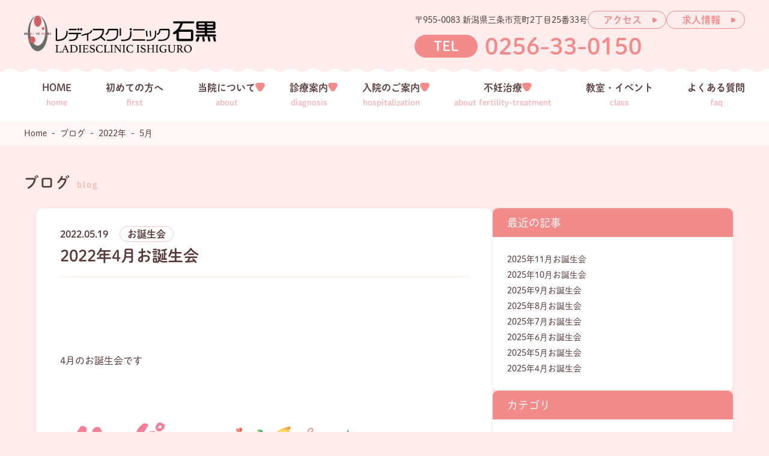

--- FILE ---
content_type: text/html; charset=UTF-8
request_url: https://www.ishiguro.or.jp/blog/date/2022/5/
body_size: 14689
content:
<!DOCTYPE html>
<html lang="ja" prefix="og: http://ogp.me/ns#">

<head>
  <meta charset=UTF-8>
  <meta http-equiv="X-UA-Compatible" content="IE=Edge">
  <meta name="viewport" content="width=device-width, initial-scale=1.0">
  <meta name="format-detection" content="telephone=no">
  <link rel="shortcut icon" href="https://www.ishiguro.or.jp/app/themes/ishiguro.or.jp/images/favicon.ico">
  <link rel="apple-touch-icon" href="https://www.ishiguro.or.jp/app/themes/ishiguro.or.jp/images/apple-touch-icon.png">
  <link rel="stylesheet" href="//fonts.googleapis.com/css2?family=Material+Symbols+Outlined:opsz,wght,FILL,GRAD@20..48,100..700,0..1,-50..200" />
  <link rel="stylesheet" href="https://www.ishiguro.or.jp/app/themes/ishiguro.or.jp/c-loading.css">
  <link rel="stylesheet" href="https://www.ishiguro.or.jp/app/themes/ishiguro.or.jp/style.css">
  <meta name='robots' content='max-image-preview:large' />
	<style>img:is([sizes="auto" i], [sizes^="auto," i]) { contain-intrinsic-size: 3000px 1500px }</style>
	<link rel='dns-prefetch' href='//code.jquery.com' />
<link rel="alternate" type="application/rss+xml" title="レディスクリニック石黒 &raquo; ブログ フィード" href="https://www.ishiguro.or.jp/blog/feed/" />

<!-- SEO SIMPLE PACK 3.6.1 -->
<title>ブログ | レディスクリニック石黒</title>
<meta name="robots" content="noindex">
<meta name="description" content="ブログの記事一覧ページです。">
<link rel="canonical" href="https://www.ishiguro.or.jp/blog/">
<meta property="og:locale" content="ja_JP">
<meta property="og:type" content="website">
<meta property="og:image" content="https://static.babypad.jp/ishiguro.or.jp/uploads/2023/06/28141419/ogp.jpg">
<meta property="og:title" content="ブログ | レディスクリニック石黒">
<meta property="og:description" content="ブログの記事一覧ページです。">
<meta property="og:url" content="https://www.ishiguro.or.jp/blog/">
<meta property="og:site_name" content="レディスクリニック石黒">
<meta name="twitter:card" content="summary_large_image">
<!-- Google Analytics (gtag.js) -->
<script async src="https://www.googletagmanager.com/gtag/js?id=G-11BHNFFPY9"></script>
<script>
	window.dataLayer = window.dataLayer || [];
	function gtag(){dataLayer.push(arguments);}
	gtag("js", new Date());
	gtag("config", "G-11BHNFFPY9");
</script>
	<!-- / SEO SIMPLE PACK -->

<script type="text/javascript">
/* <![CDATA[ */
window._wpemojiSettings = {"baseUrl":"https:\/\/s.w.org\/images\/core\/emoji\/15.0.3\/72x72\/","ext":".png","svgUrl":"https:\/\/s.w.org\/images\/core\/emoji\/15.0.3\/svg\/","svgExt":".svg","source":{"concatemoji":"https:\/\/www.ishiguro.or.jp\/wp\/wp-includes\/js\/wp-emoji-release.min.js?ver=6.7.1"}};
/*! This file is auto-generated */
!function(i,n){var o,s,e;function c(e){try{var t={supportTests:e,timestamp:(new Date).valueOf()};sessionStorage.setItem(o,JSON.stringify(t))}catch(e){}}function p(e,t,n){e.clearRect(0,0,e.canvas.width,e.canvas.height),e.fillText(t,0,0);var t=new Uint32Array(e.getImageData(0,0,e.canvas.width,e.canvas.height).data),r=(e.clearRect(0,0,e.canvas.width,e.canvas.height),e.fillText(n,0,0),new Uint32Array(e.getImageData(0,0,e.canvas.width,e.canvas.height).data));return t.every(function(e,t){return e===r[t]})}function u(e,t,n){switch(t){case"flag":return n(e,"\ud83c\udff3\ufe0f\u200d\u26a7\ufe0f","\ud83c\udff3\ufe0f\u200b\u26a7\ufe0f")?!1:!n(e,"\ud83c\uddfa\ud83c\uddf3","\ud83c\uddfa\u200b\ud83c\uddf3")&&!n(e,"\ud83c\udff4\udb40\udc67\udb40\udc62\udb40\udc65\udb40\udc6e\udb40\udc67\udb40\udc7f","\ud83c\udff4\u200b\udb40\udc67\u200b\udb40\udc62\u200b\udb40\udc65\u200b\udb40\udc6e\u200b\udb40\udc67\u200b\udb40\udc7f");case"emoji":return!n(e,"\ud83d\udc26\u200d\u2b1b","\ud83d\udc26\u200b\u2b1b")}return!1}function f(e,t,n){var r="undefined"!=typeof WorkerGlobalScope&&self instanceof WorkerGlobalScope?new OffscreenCanvas(300,150):i.createElement("canvas"),a=r.getContext("2d",{willReadFrequently:!0}),o=(a.textBaseline="top",a.font="600 32px Arial",{});return e.forEach(function(e){o[e]=t(a,e,n)}),o}function t(e){var t=i.createElement("script");t.src=e,t.defer=!0,i.head.appendChild(t)}"undefined"!=typeof Promise&&(o="wpEmojiSettingsSupports",s=["flag","emoji"],n.supports={everything:!0,everythingExceptFlag:!0},e=new Promise(function(e){i.addEventListener("DOMContentLoaded",e,{once:!0})}),new Promise(function(t){var n=function(){try{var e=JSON.parse(sessionStorage.getItem(o));if("object"==typeof e&&"number"==typeof e.timestamp&&(new Date).valueOf()<e.timestamp+604800&&"object"==typeof e.supportTests)return e.supportTests}catch(e){}return null}();if(!n){if("undefined"!=typeof Worker&&"undefined"!=typeof OffscreenCanvas&&"undefined"!=typeof URL&&URL.createObjectURL&&"undefined"!=typeof Blob)try{var e="postMessage("+f.toString()+"("+[JSON.stringify(s),u.toString(),p.toString()].join(",")+"));",r=new Blob([e],{type:"text/javascript"}),a=new Worker(URL.createObjectURL(r),{name:"wpTestEmojiSupports"});return void(a.onmessage=function(e){c(n=e.data),a.terminate(),t(n)})}catch(e){}c(n=f(s,u,p))}t(n)}).then(function(e){for(var t in e)n.supports[t]=e[t],n.supports.everything=n.supports.everything&&n.supports[t],"flag"!==t&&(n.supports.everythingExceptFlag=n.supports.everythingExceptFlag&&n.supports[t]);n.supports.everythingExceptFlag=n.supports.everythingExceptFlag&&!n.supports.flag,n.DOMReady=!1,n.readyCallback=function(){n.DOMReady=!0}}).then(function(){return e}).then(function(){var e;n.supports.everything||(n.readyCallback(),(e=n.source||{}).concatemoji?t(e.concatemoji):e.wpemoji&&e.twemoji&&(t(e.twemoji),t(e.wpemoji)))}))}((window,document),window._wpemojiSettings);
/* ]]> */
</script>
<link rel='stylesheet' id='sbi_styles-css' href='https://www.ishiguro.or.jp/app/plugins/instagram-feed/css/sbi-styles.min.css?ver=6.6.1' type='text/css' media='all' />
<style id='wp-emoji-styles-inline-css' type='text/css'>

	img.wp-smiley, img.emoji {
		display: inline !important;
		border: none !important;
		box-shadow: none !important;
		height: 1em !important;
		width: 1em !important;
		margin: 0 0.07em !important;
		vertical-align: -0.1em !important;
		background: none !important;
		padding: 0 !important;
	}
</style>
<link rel='stylesheet' id='wp-block-library-css' href='https://www.ishiguro.or.jp/wp/wp-includes/css/dist/block-library/style.min.css?ver=6.7.1' type='text/css' media='all' />
<style id='classic-theme-styles-inline-css' type='text/css'>
/*! This file is auto-generated */
.wp-block-button__link{color:#fff;background-color:#32373c;border-radius:9999px;box-shadow:none;text-decoration:none;padding:calc(.667em + 2px) calc(1.333em + 2px);font-size:1.125em}.wp-block-file__button{background:#32373c;color:#fff;text-decoration:none}
</style>
<style id='global-styles-inline-css' type='text/css'>
:root{--wp--preset--aspect-ratio--square: 1;--wp--preset--aspect-ratio--4-3: 4/3;--wp--preset--aspect-ratio--3-4: 3/4;--wp--preset--aspect-ratio--3-2: 3/2;--wp--preset--aspect-ratio--2-3: 2/3;--wp--preset--aspect-ratio--16-9: 16/9;--wp--preset--aspect-ratio--9-16: 9/16;--wp--preset--color--black: #000000;--wp--preset--color--cyan-bluish-gray: #abb8c3;--wp--preset--color--white: #ffffff;--wp--preset--color--pale-pink: #f78da7;--wp--preset--color--vivid-red: #cf2e2e;--wp--preset--color--luminous-vivid-orange: #ff6900;--wp--preset--color--luminous-vivid-amber: #fcb900;--wp--preset--color--light-green-cyan: #7bdcb5;--wp--preset--color--vivid-green-cyan: #00d084;--wp--preset--color--pale-cyan-blue: #8ed1fc;--wp--preset--color--vivid-cyan-blue: #0693e3;--wp--preset--color--vivid-purple: #9b51e0;--wp--preset--gradient--vivid-cyan-blue-to-vivid-purple: linear-gradient(135deg,rgba(6,147,227,1) 0%,rgb(155,81,224) 100%);--wp--preset--gradient--light-green-cyan-to-vivid-green-cyan: linear-gradient(135deg,rgb(122,220,180) 0%,rgb(0,208,130) 100%);--wp--preset--gradient--luminous-vivid-amber-to-luminous-vivid-orange: linear-gradient(135deg,rgba(252,185,0,1) 0%,rgba(255,105,0,1) 100%);--wp--preset--gradient--luminous-vivid-orange-to-vivid-red: linear-gradient(135deg,rgba(255,105,0,1) 0%,rgb(207,46,46) 100%);--wp--preset--gradient--very-light-gray-to-cyan-bluish-gray: linear-gradient(135deg,rgb(238,238,238) 0%,rgb(169,184,195) 100%);--wp--preset--gradient--cool-to-warm-spectrum: linear-gradient(135deg,rgb(74,234,220) 0%,rgb(151,120,209) 20%,rgb(207,42,186) 40%,rgb(238,44,130) 60%,rgb(251,105,98) 80%,rgb(254,248,76) 100%);--wp--preset--gradient--blush-light-purple: linear-gradient(135deg,rgb(255,206,236) 0%,rgb(152,150,240) 100%);--wp--preset--gradient--blush-bordeaux: linear-gradient(135deg,rgb(254,205,165) 0%,rgb(254,45,45) 50%,rgb(107,0,62) 100%);--wp--preset--gradient--luminous-dusk: linear-gradient(135deg,rgb(255,203,112) 0%,rgb(199,81,192) 50%,rgb(65,88,208) 100%);--wp--preset--gradient--pale-ocean: linear-gradient(135deg,rgb(255,245,203) 0%,rgb(182,227,212) 50%,rgb(51,167,181) 100%);--wp--preset--gradient--electric-grass: linear-gradient(135deg,rgb(202,248,128) 0%,rgb(113,206,126) 100%);--wp--preset--gradient--midnight: linear-gradient(135deg,rgb(2,3,129) 0%,rgb(40,116,252) 100%);--wp--preset--font-size--small: 13px;--wp--preset--font-size--medium: 20px;--wp--preset--font-size--large: 36px;--wp--preset--font-size--x-large: 42px;--wp--preset--spacing--20: 0.44rem;--wp--preset--spacing--30: 0.67rem;--wp--preset--spacing--40: 1rem;--wp--preset--spacing--50: 1.5rem;--wp--preset--spacing--60: 2.25rem;--wp--preset--spacing--70: 3.38rem;--wp--preset--spacing--80: 5.06rem;--wp--preset--shadow--natural: 6px 6px 9px rgba(0, 0, 0, 0.2);--wp--preset--shadow--deep: 12px 12px 50px rgba(0, 0, 0, 0.4);--wp--preset--shadow--sharp: 6px 6px 0px rgba(0, 0, 0, 0.2);--wp--preset--shadow--outlined: 6px 6px 0px -3px rgba(255, 255, 255, 1), 6px 6px rgba(0, 0, 0, 1);--wp--preset--shadow--crisp: 6px 6px 0px rgba(0, 0, 0, 1);}:where(.is-layout-flex){gap: 0.5em;}:where(.is-layout-grid){gap: 0.5em;}body .is-layout-flex{display: flex;}.is-layout-flex{flex-wrap: wrap;align-items: center;}.is-layout-flex > :is(*, div){margin: 0;}body .is-layout-grid{display: grid;}.is-layout-grid > :is(*, div){margin: 0;}:where(.wp-block-columns.is-layout-flex){gap: 2em;}:where(.wp-block-columns.is-layout-grid){gap: 2em;}:where(.wp-block-post-template.is-layout-flex){gap: 1.25em;}:where(.wp-block-post-template.is-layout-grid){gap: 1.25em;}.has-black-color{color: var(--wp--preset--color--black) !important;}.has-cyan-bluish-gray-color{color: var(--wp--preset--color--cyan-bluish-gray) !important;}.has-white-color{color: var(--wp--preset--color--white) !important;}.has-pale-pink-color{color: var(--wp--preset--color--pale-pink) !important;}.has-vivid-red-color{color: var(--wp--preset--color--vivid-red) !important;}.has-luminous-vivid-orange-color{color: var(--wp--preset--color--luminous-vivid-orange) !important;}.has-luminous-vivid-amber-color{color: var(--wp--preset--color--luminous-vivid-amber) !important;}.has-light-green-cyan-color{color: var(--wp--preset--color--light-green-cyan) !important;}.has-vivid-green-cyan-color{color: var(--wp--preset--color--vivid-green-cyan) !important;}.has-pale-cyan-blue-color{color: var(--wp--preset--color--pale-cyan-blue) !important;}.has-vivid-cyan-blue-color{color: var(--wp--preset--color--vivid-cyan-blue) !important;}.has-vivid-purple-color{color: var(--wp--preset--color--vivid-purple) !important;}.has-black-background-color{background-color: var(--wp--preset--color--black) !important;}.has-cyan-bluish-gray-background-color{background-color: var(--wp--preset--color--cyan-bluish-gray) !important;}.has-white-background-color{background-color: var(--wp--preset--color--white) !important;}.has-pale-pink-background-color{background-color: var(--wp--preset--color--pale-pink) !important;}.has-vivid-red-background-color{background-color: var(--wp--preset--color--vivid-red) !important;}.has-luminous-vivid-orange-background-color{background-color: var(--wp--preset--color--luminous-vivid-orange) !important;}.has-luminous-vivid-amber-background-color{background-color: var(--wp--preset--color--luminous-vivid-amber) !important;}.has-light-green-cyan-background-color{background-color: var(--wp--preset--color--light-green-cyan) !important;}.has-vivid-green-cyan-background-color{background-color: var(--wp--preset--color--vivid-green-cyan) !important;}.has-pale-cyan-blue-background-color{background-color: var(--wp--preset--color--pale-cyan-blue) !important;}.has-vivid-cyan-blue-background-color{background-color: var(--wp--preset--color--vivid-cyan-blue) !important;}.has-vivid-purple-background-color{background-color: var(--wp--preset--color--vivid-purple) !important;}.has-black-border-color{border-color: var(--wp--preset--color--black) !important;}.has-cyan-bluish-gray-border-color{border-color: var(--wp--preset--color--cyan-bluish-gray) !important;}.has-white-border-color{border-color: var(--wp--preset--color--white) !important;}.has-pale-pink-border-color{border-color: var(--wp--preset--color--pale-pink) !important;}.has-vivid-red-border-color{border-color: var(--wp--preset--color--vivid-red) !important;}.has-luminous-vivid-orange-border-color{border-color: var(--wp--preset--color--luminous-vivid-orange) !important;}.has-luminous-vivid-amber-border-color{border-color: var(--wp--preset--color--luminous-vivid-amber) !important;}.has-light-green-cyan-border-color{border-color: var(--wp--preset--color--light-green-cyan) !important;}.has-vivid-green-cyan-border-color{border-color: var(--wp--preset--color--vivid-green-cyan) !important;}.has-pale-cyan-blue-border-color{border-color: var(--wp--preset--color--pale-cyan-blue) !important;}.has-vivid-cyan-blue-border-color{border-color: var(--wp--preset--color--vivid-cyan-blue) !important;}.has-vivid-purple-border-color{border-color: var(--wp--preset--color--vivid-purple) !important;}.has-vivid-cyan-blue-to-vivid-purple-gradient-background{background: var(--wp--preset--gradient--vivid-cyan-blue-to-vivid-purple) !important;}.has-light-green-cyan-to-vivid-green-cyan-gradient-background{background: var(--wp--preset--gradient--light-green-cyan-to-vivid-green-cyan) !important;}.has-luminous-vivid-amber-to-luminous-vivid-orange-gradient-background{background: var(--wp--preset--gradient--luminous-vivid-amber-to-luminous-vivid-orange) !important;}.has-luminous-vivid-orange-to-vivid-red-gradient-background{background: var(--wp--preset--gradient--luminous-vivid-orange-to-vivid-red) !important;}.has-very-light-gray-to-cyan-bluish-gray-gradient-background{background: var(--wp--preset--gradient--very-light-gray-to-cyan-bluish-gray) !important;}.has-cool-to-warm-spectrum-gradient-background{background: var(--wp--preset--gradient--cool-to-warm-spectrum) !important;}.has-blush-light-purple-gradient-background{background: var(--wp--preset--gradient--blush-light-purple) !important;}.has-blush-bordeaux-gradient-background{background: var(--wp--preset--gradient--blush-bordeaux) !important;}.has-luminous-dusk-gradient-background{background: var(--wp--preset--gradient--luminous-dusk) !important;}.has-pale-ocean-gradient-background{background: var(--wp--preset--gradient--pale-ocean) !important;}.has-electric-grass-gradient-background{background: var(--wp--preset--gradient--electric-grass) !important;}.has-midnight-gradient-background{background: var(--wp--preset--gradient--midnight) !important;}.has-small-font-size{font-size: var(--wp--preset--font-size--small) !important;}.has-medium-font-size{font-size: var(--wp--preset--font-size--medium) !important;}.has-large-font-size{font-size: var(--wp--preset--font-size--large) !important;}.has-x-large-font-size{font-size: var(--wp--preset--font-size--x-large) !important;}
:where(.wp-block-post-template.is-layout-flex){gap: 1.25em;}:where(.wp-block-post-template.is-layout-grid){gap: 1.25em;}
:where(.wp-block-columns.is-layout-flex){gap: 2em;}:where(.wp-block-columns.is-layout-grid){gap: 2em;}
:root :where(.wp-block-pullquote){font-size: 1.5em;line-height: 1.6;}
</style>
<link rel='stylesheet' id='tablepress-default-css' href='https://www.ishiguro.or.jp/app/plugins/tablepress/css/build/default.css?ver=2.4.4' type='text/css' media='all' />
<script type="text/javascript" src="//code.jquery.com/jquery-3.6.0.min.js?ver=3.6.0" id="jquery-js"></script>
<link rel="https://api.w.org/" href="https://www.ishiguro.or.jp/wp-json/" /></head>
<body>
  <div id="container" class="page archive  blog">
        <header class="header">
      <div class="header__wrap">
        <div class="header__l">

                    <div class="header__logo">
            <a href="https://www.ishiguro.or.jp"><img src="https://www.ishiguro.or.jp/app/themes/ishiguro.or.jp/images/logo.png" alt="レディスクリニック石黒"></a>
          </div>
                  </div>

        <div class="header__r">
          <div class="header__info">
            <div class="header__description">
              <p>
                <span class="header__description3">〒955-0083 </span>新潟県三条市荒町2丁目25番33号<br>
                <span class="header__description2">産婦人科・不妊治療</span>
              </p>
            </div>
            <ul class="header__nav">
              <li><a href="/about/access/">アクセス</a></li>
              <li><a href="/recruit/">求人情報</a></li>
            </ul>
          </div>

          <div class="header__phone">
            <a href="tel:0256330150">
              <span class="c-badge">TEL</span><span class="header__phone-number">0256-33-0150</span>
            </a>
          </div>
        </div>
      </div>
    </header>

    <nav class="global-nav">
      <ul class="global-nav__menu">
        <li>
          <a href="https://www.ishiguro.or.jp">
            <span class="global-nav__label">HOME</span>
            <span class="global-nav__sub-label">home</span>
          </a>
        </li>
        <li>
          <a href="/first/">
            <span class="global-nav__label">初めての方へ</span>
            <span class="global-nav__sub-label">first</span>
          </a>
        </li>
        <li class="global-nav__submenu">
          <a href="/about/">
            <span class="global-nav__label">当院について</span>
            <span class="global-nav__sub-label">about</span>
          </a>
          <ul class="global-nav__submenu-item">
            <li><a href="/about/doctor/">医師</a></li>
            <li><a href="/about/facility/">施設紹介</a></li>
            <li><a href="/about/cost/">各種費用</a></li>
            <li><a href="/about/access/">アクセス</a></li>
          </ul>
        </li>
        <li class="global-nav__submenu">
          <a href="/diagnosis/">
            <span class="global-nav__label">診療案内</span>
            <span class="global-nav__sub-label">diagnosis</span>
          </a>
          <ul class="global-nav__submenu-item">
            <li>
              <a href="/diagnosis/obstetrics/">産科</a>
              <ul class="global-nav__submenu-item-child">
                <li><a href="/diagnosis/obstetrics/prenatal-checkup/">妊婦健診</a></li>
                <li><a href="/diagnosis/obstetrics/life/">妊娠中の過ごし方</a></li>
                <li><a href="/diagnosis/obstetrics/sophrology/">ソフロロジー分娩法</a></li>
              </ul>
            </li>
            <li><a href="/diagnosis/gynecology/">婦人科</a></li>
          </ul>
        </li>
        <li class="global-nav__submenu">
          <a href="/hospitalization/">
            <span class="global-nav__label">入院のご案内</span>
            <span class="global-nav__sub-label">hospitalization</span>
          </a>
          <ul class="global-nav__submenu-item">
            <li><a href="/hospitalization/preparation/">入院の準備</a></li>
            <li><a href="/hospitalization/hospital-life/">入院中の過ごし方</a></li>
            <li><a href="/hospitalization/hospital-food/">入院中のお食事</a></li>
            <li><a href="/hospitalization/after-birth/">産後健診</a></li>
          </ul>
        </li>
        <li class="global-nav__submenu">
          <a href="/about-fertility-treatment/">
            <span class="global-nav__label">不妊治療</span>
            <span class="global-nav__sub-label">about fertility-treatment</span>
          </a>
          <ul class="global-nav__submenu-item">
            <li><a href="/about-fertility-treatment/steps/">不妊治療のステップ</a></li>
            <li><a href="/about-fertility-treatment/counseling/">カウンセリング</a></li>
            <li><a href="/about-fertility-treatment/fertility-treatment/">一般不妊治療</a></li>
            <li><a href="/about-fertility-treatment/art/">高度生殖補助医療</a></li>
          </ul>
        </li>
        <li>
          <a href="/class/">
            <span class="global-nav__label">教室・イベント</span>
            <span class="global-nav__sub-label">class</span>
          </a>
        </li>
        <li>
          <a href="/faq/">
            <span class="global-nav__label">よくある質問</span>
            <span class="global-nav__sub-label">faq</span>
          </a>
        </li>
      </ul>
    </nav>        <div class="bottom-nav-area">
      <ul class="c-bottom-nav">
        <li class="c-bottom-nav__box phone"><a href="tel:0256330150">0256-33-0150</a></li>
        <li class="c-bottom-nav__box access"><a href="/about/access/">アクセス</a></li>
      </ul>
      <button class="menu-btn" id="js__sideMenuBtn" aria-label="メニューボタン">
        <span class="menu-trigger">
          <span></span>
          <span></span>
          <span></span>
        </span>
        <span class="menu-label"></span>
      </button>
    </div>        <div class="overlay">
      <div class="overlay__header">
        <header class="header">
          <div class="header__wrap">
            <div class="header__l">
              <div class="header__logo">
                <a href="https://www.ishiguro.or.jp"><img src="https://www.ishiguro.or.jp/app/themes/ishiguro.or.jp/images/logo.png" alt="レディスクリニック石黒"></a>
              </div>
            </div>
            <div class="header__r">
              <div class="header__info">
                <div class="header__description">
                  <p>
                    〒955-0083 新潟県三条市荒町2丁目25番33号<br>
                    <span class="header__description2">産婦人科・不妊治療</span>
                  </p>
                </div>
              </div>
            </div>
          </div>
        </header>
      </div>

      <div class="overlay__contents">
                <div class="c-list-menu-md">
          <ul class="c-list-menu-md__nav">
            <li class="c-list-menu-md__submenu">
              <a href="https://www.ishiguro.or.jp">トップページ</a>
            </li>
            <li class="c-list-menu-md__submenu">
              <a href="/first/">初めての方へ</a>
            </li>
            <li class="c-list-menu-md__submenu accordion-menu">
              <a href="/about/">当院について</a>
              <ul class="c-list-menu-md__child">
                <li><a href="/about/">当院についてトップ</a></li>
                <li><a href="/about/doctor/">医師</a></li>
                <li><a href="/about/facility/">施設紹介</a></li>
                <li><a href="/about/cost/">各種費用</a></li>
                <li><a href="/about/access/">アクセス</a></li>
              </ul>
            </li>
            <li class="c-list-menu-md__submenu accordion-menu">
              <a href="/diagnosis/">診療案内</a>
              <ul class="c-list-menu-md__child">
                <li><a href="/diagnosis/">診療案内トップ</a></li>
                <li>
                  <a href="/diagnosis/obstetrics/">産科</a>
                  <ul class="c-list-menu-md__grand-child">
                    <li><a href="/diagnosis/obstetrics/prenatal-checkup/">妊婦健診</a></li>
                    <li><a href="/diagnosis/obstetrics/life/">妊娠中の過ごし方</a></li>
                    <li><a href="/diagnosis/obstetrics/sophrology/">ソフロロジー分娩法</a></li>
                  </ul>
                </li>
                <li><a href="/diagnosis/gynecology/">婦人科</a></li>
              </ul>
            </li>
            <li class="c-list-menu-md__submenu accordion-menu">
              <a href="/hospitalization/">入院のご案内</a>
              <ul class="c-list-menu-md__child">
                <li><a href="/hospitalization/">入院のご案内トップ</a></li>
                <li><a href="/hospitalization/preparation/">入院の準備</a></li>
                <li><a href="/hospitalization/hospital-life/">入院中の過ごし方</a></li>
                <li><a href="/hospitalization/hospital-food/">入院中のお食事</a></li>
                <li><a href="/hospitalization/after-birth/">産後健診</a></li>
              </ul>
            </li>
            <li class="c-list-menu-md__submenu accordion-menu">
              <a href="/about-fertility-treatment/">不妊治療</a>
              <ul class="c-list-menu-md__child">
                <li><a href="/about-fertility-treatment/">不妊治療トップ</a></li>
                <li><a href="/about-fertility-treatment/steps/">不妊治療のステップ</a></li>
                <li><a href="/about-fertility-treatment/counseling/">カウンセリング</a></li>
                <li><a href="/about-fertility-treatment/fertility-treatment/">一般不妊治療</a></li>
                <li><a href="/about-fertility-treatment/art/">高度生殖補助医療</a></li>
              </ul>
            </li>
            <li class="c-list-menu-md__submenu">
              <a href="/class/">教室・イベント</a>
            </li>
            <li class="c-list-menu-md__submenu">
              <a href="/faq/">よくある質問</a>
            </li>
            <li class="c-list-menu-md__submenu">
              <a href="/news/">お知らせ</a>
            </li>
            <li class="c-list-menu-md__submenu">
              <a href="/privacy-policy/">プライバシーポリシー</a>
            </li>
            <li class="c-list-menu-md__submenu">
              <a href="/recruit/">求人情報</a>
            </li>
            <li class="c-list-menu-md__submenu">
              <a href="/blog/">ブログ</a>
            </li>
          </ul>
        </div>      </div>
    </div>

    <div class="contents">
      <div class="c-breadcrumbs" typeof="BreadcrumbList" vocab="https://schema.org/">
  <ul><!-- Breadcrumb NavXT 7.3.1 -->
<li class="home"><span property="itemListElement" typeof="ListItem"><a property="item" typeof="WebPage" title="Go to レディスクリニック石黒." href="https://www.ishiguro.or.jp" class="home" ><span property="name">Home</span></a><meta property="position" content="1"></span></li>
<li class="archive post-blog-archive"><span property="itemListElement" typeof="ListItem"><a property="item" typeof="WebPage" title="ブログへ移動する" href="https://www.ishiguro.or.jp/blog/" class="archive post-blog-archive" ><span property="name">ブログ</span></a><meta property="position" content="2"></span></li>
<li class="archive date-year"><span property="itemListElement" typeof="ListItem"><a property="item" typeof="WebPage" title="2022年アーカイブへ移動する" href="https://www.ishiguro.or.jp/date/2022/?post_type=blog" class="archive date-year" ><span property="name">2022年</span></a><meta property="position" content="3"></span></li>
<li class="archive date-month current-item"><span property="itemListElement" typeof="ListItem"><span property="name" class="archive date-month current-item">5月</span><meta property="url" content="https://www.ishiguro.or.jp/date/2022/05/?post_type=blog"><meta property="position" content="4"></span></li>
</ul></div>
      <div class="contents__wrap">
        <h1 class="page-title is-blog">
          <span class="page-title__title" data-title="blog">ブログ</span>
        </h1>
      </div>

      <div class="contents__wrap blog-2clm">


        <main class="blog-main-clm">

          <div class="c-post-news">
                                          <div class="c-post-news__block">
                  <div class="c-post-news__header">
                    <span class="c-post-news__post-date">
                      <time datetime="2022-05-19" class="c-list-info__post-date">2022.05.19</time>
                                              <span class="c-badge"><a href="https://www.ishiguro.or.jp/blog_tax/%e3%81%8a%e8%aa%95%e7%94%9f%e4%bc%9a/" rel="tag">お誕生会</a></span>                                          </span>
                    <a href="https://www.ishiguro.or.jp/blog/3244/" class="blog-article-title">
                      2022年4月お誕生会                    </a href="https://www.ishiguro.or.jp/blog/3244/">
                  </div>
                  <div class="c-post-news__content">
                    <p>&nbsp;</p>
<p>&nbsp;</p>
<p>4月のお誕生会です</p>
<p>&nbsp;</p>
<p><a href="https://static.babypad.jp/ishiguro.or.jp/uploads/2022/05/12132121/66e091bc2d19932de79e174ad215915d.jpg"><img fetchpriority="high" decoding="async" class="alignnone size-full wp-image-3250" src="https://static.babypad.jp/ishiguro.or.jp/uploads/2022/05/12132121/66e091bc2d19932de79e174ad215915d.jpg" alt="" width="480" height="640" srcset="https://static.babypad.jp/ishiguro.or.jp/uploads/2022/05/12132121/66e091bc2d19932de79e174ad215915d.jpg 480w, https://static.babypad.jp/ishiguro.or.jp/uploads/2022/05/12132121/66e091bc2d19932de79e174ad215915d-225x300.jpg 225w" sizes="(max-width: 480px) 100vw, 480px" /></a></p>
<p>&nbsp;</p>
<p><a href="https://static.babypad.jp/ishiguro.or.jp/uploads/2022/05/12132122/8169add18e93b0f7c94cd8e7fbe321c5.jpg"><img decoding="async" class="alignnone size-full wp-image-3251" src="https://static.babypad.jp/ishiguro.or.jp/uploads/2022/05/12132122/8169add18e93b0f7c94cd8e7fbe321c5.jpg" alt="" width="480" height="640" srcset="https://static.babypad.jp/ishiguro.or.jp/uploads/2022/05/12132122/8169add18e93b0f7c94cd8e7fbe321c5.jpg 480w, https://static.babypad.jp/ishiguro.or.jp/uploads/2022/05/12132122/8169add18e93b0f7c94cd8e7fbe321c5-225x300.jpg 225w" sizes="(max-width: 480px) 100vw, 480px" /></a></p>
<p>&nbsp;</p>
<p>&nbsp;</p>
<p>&nbsp;</p>
<p><strong><span style="color: #f5989d">ゆあ</span></strong>ちゃん　2月17日</p>
<p>&nbsp;</p>
<p><span style="color: #3c65c7"><strong>はると</strong></span>くん　2日生まれ</p>
<p>1歳おめでとう！</p>
<p>やんちゃだけどいつもにこにこで甘えん坊のかわいいはるとが大好きだよ〜♡</p>
<p>これからも楽しく過ごそうね&#x263a;</p>
<p>&nbsp;</p>
<p><strong><span style="color: #3c65c7">じん</span></strong>くん　2日生まれ</p>
<p>笑顔がとってもかわいいじんちゃん。</p>
<p>パパとママのところに来てくれてありがとう。</p>
<p>これからもすくすく大きくなってね。</p>
<p>&nbsp;</p>
<p><strong><span style="color: #3c65c7">そうた</span></strong>くん　4日生まれ</p>
<p>石黒先生、職員のみなさん、ありがとう！</p>
<p>たっちが上手に出来るようになりましたよ！</p>
<p>&nbsp;</p>
<p><strong><span style="color: #f5989d">なぎさ</span></strong>ちゃん　6日生まれ</p>
<p>なぎ坊誕生日おめでとう！</p>
<p>&nbsp;</p>
<p><strong><span style="color: #3c65c7">はる</span></strong>くん　8日生まれ</p>
<p>パパとママのところに産まれて来てくれてありがとう！</p>
<p>これからもたくさんかわいい笑顔を見せてね♡</p>
<p>&nbsp;</p>
<p><strong><span style="color: #3c65c7">まひろ</span></strong>くん　10日生まれ</p>
<p>まひろ　これからもお姉ちゃんたちと仲良くしてね</p>
<p>ずっとずっと大好きだよ♡</p>
<p>&nbsp;</p>
<p><strong><span style="color: #f5989d">ここな</span></strong>ちゃん　10日生まれ</p>
<p>1歳おめでとう♡</p>
<p>いつもニコニコ笑顔のこっちゃんが大好き！</p>
<p>パパとママのところへ生まれてきてくれてありがとう♡</p>
<p>これからも笑顔いっぱいで一緒に成長していこうね！</p>
<p>&nbsp;</p>
<p><strong><span style="color: #3c65c7">ゆうり</span></strong>くん　10日生まれ</p>
<p>ゆうりお誕生日おめでとう！2110ｇから大きくなってくれて嬉しいです。</p>
<p>これからも一緒に成長しようね！</p>
<p>&nbsp;</p>
<p><strong><span style="color: #f5989d">りあ</span></strong>ちゃん　10日生まれ</p>
<p>1歳のお誕生日おめでとうー！</p>
<p>いつもニコニコ笑顔のりあちゃん♡</p>
<p>これからも元気いっぱい楽しく過ごしていこーね♪</p>
<p>&nbsp;</p>
<p><strong><span style="color: #3c65c7">ときちか</span></strong>くん　11日生まれ</p>
<p>ときくん♪ママ達のもとに産まれてきてくれてありがとう。</p>
<p>とっても力持ちでたっくさん笑うときくん。</p>
<p>これからたっくさん冒険しようね♪</p>
<p>&nbsp;</p>
<p><strong><span style="color: #3c65c7">さくたろう</span></strong>くん・<strong><span style="color: #3c65c7">りんたろう</span></strong>くん　13日生まれ</p>
<p>さくちゃん、りんちゃん</p>
<p>1歳のお誕生日おめでとう！</p>
<p>いつもニコニコ食べるの大好きなさくちゃん</p>
<p>お話大好きりんちゃん</p>
<p>2人に出会えて幸せだよ♡</p>
<p>すくすく元気に育ってお兄ちゃんとたくさん遊んでね。</p>
<p>&nbsp;</p>
<p><span style="color: #3c65c7"><strong>ゆうき</strong></span>くん　14日生まれ</p>
<p>ゆうちゃん1歳おめでとう♡</p>
<p>あっという間に、こんなに大きくなったね！</p>
<p>これからもすくすく育ってね。大好きだよ！</p>
<p>&nbsp;</p>
<p><strong><span style="color: #f5989d">ひな</span></strong>ちゃん　17日生まれ</p>
<p>ひな1歳のお誕生日おめでとう&#x1f337;♡</p>
<p>毎日たくさんの幸せと笑顔をありがとう！</p>
<p>パパとママはひなが生まれてきてくれてとっても幸せだよ&#x263a;♡</p>
<p>これからもいっぱい遊ぼうね！</p>
<p>ひなだいすきだよ～♡！！</p>
<p>&nbsp;</p>
<p><strong><span style="color: #3c65c7">こうたろう</span></strong>くん　19日生まれ</p>
<p>1歳のお誕生日おめでとう&#x203c;</p>
<p>いつもこうちゃんの笑顔に元気をもらっているよ</p>
<p>これからも元気にすくすく大きくなってね</p>
<p>&nbsp;</p>
<p><strong><span style="color: #3c65c7">じょう</span></strong>くん　20日生まれ</p>
<p>ついこの前生まれたと思ったのにもう1歳になって驚いています。</p>
<p>ただただ健やかに育ってほしいと願っています。</p>
<p>&nbsp;</p>
<p><strong><span style="color: #3c65c7">そうた</span></strong>くん　24日生まれ</p>
<p>毎日たくさんの幸せをありがとう♡</p>
<p>そうたがパパとママのもとに生まれてきてくれて、とっても幸せです。</p>
<p>これからもすくすく元気に大きくなってね！</p>
<p>&nbsp;</p>
<p><strong><span style="color: #3c65c7">はるまさ</span></strong>くん　27日生まれ</p>
<p>お外が大好き！</p>
<p>&nbsp;</p>
<p><strong><span style="color: #3c65c7">あさひ</span></strong>くん　28日生まれ</p>
<p>お誕生日おめでとう！甘えん坊のボクだけど、</p>
<p>いつもニコニコで皆を笑顔にしてくれてありがとう&#x263a;</p>
<p>これからもすくすく大きく育ってね！！</p>
<p>&nbsp;</p>
<p><strong><span style="color: #3c65c7">いっしん</span></strong>くん　28日生まれ</p>
<p>1歳おめでとう！</p>
<p>元気にすくすく育ってくれてありがとう！</p>
<p>ママとパパの癒しです♡</p>
<p>これからもずっと大好きだよ♡</p>
<p>&nbsp;</p>
<p><strong><span style="color: #3c65c7">えいと</span></strong>くん　28日生まれ</p>
<p>1歳おめでとう！</p>
<p>これからも元気いっぱい遊んで毎日ニコニコ笑顔で過ごそうね！</p>
<p>&nbsp;</p>
<p><strong><span style="color: #f5989d">ちか</span></strong>ちゃん　29日生まれ</p>
<p>食べることが大好きなちか☆</p>
<p>すくすく大きくなってね！</p>
<p>家族みんなちかが大好きだよ♪</p>
<p>&nbsp;</p>
<p><strong><span style="color: #3c65c7">おうせ</span></strong>くん　29日生まれ</p>
<p>おうせ１歳のお誕生日おめでとう！</p>
<p>いっぱい食べていっぱい笑っていっぱい遊ぼうね！</p>
<p>&nbsp;</p>
<p>&nbsp;</p>
<p>寒暖差が激しい季節です。お子様はもちろん、ママパパもしっかりと体調を管理して楽しくお過ごしください(*^^*)</p>
<p>お誕生日おめでとうございます！</p>
                  </div>
                </div>
                                    </div>

          <div class="c-pager">
  <div class="c-pager__wrap">
                  
  </div>
</div>        </main>

        <aside class="blog-aside-clm">


  <div class="blog-aside-box">
    <p class="is-title">最近の記事</p>
    <div class="is-contents">
      <ul class="is-list">
                    <li>
              <a href="https://www.ishiguro.or.jp/blog/4845/">2025年11月お誕生会</a>
            </li>
                    <li>
              <a href="https://www.ishiguro.or.jp/blog/4829/">2025年10月お誕生会</a>
            </li>
                    <li>
              <a href="https://www.ishiguro.or.jp/blog/4809/">2025年9月お誕生会</a>
            </li>
                    <li>
              <a href="https://www.ishiguro.or.jp/blog/4778/">2025年8月お誕生会</a>
            </li>
                    <li>
              <a href="https://www.ishiguro.or.jp/blog/4767/">2025年7月お誕生会</a>
            </li>
                    <li>
              <a href="https://www.ishiguro.or.jp/blog/4750/">2025年6月お誕生会</a>
            </li>
                    <li>
              <a href="https://www.ishiguro.or.jp/blog/4730/">2025年5月お誕生会</a>
            </li>
                    <li>
              <a href="https://www.ishiguro.or.jp/blog/4700/">2025年4月お誕生会</a>
            </li>
              </ul>
    </div>
  </div>


  <div class="blog-aside-box">
    <p class="is-title">カテゴリ</p>
    <div class="is-contents">
      <ul class="is-list  is-2clm">
        <li><a href="https://www.ishiguro.or.jp/blog_tax/staff/" class="staff">お知らせ [8]</a></li><li><a href="https://www.ishiguro.or.jp/blog_tax/%e3%81%8a%e8%aa%95%e7%94%9f%e4%bc%9a/" class="%e3%81%8a%e8%aa%95%e7%94%9f%e4%bc%9a">お誕生会 [297]</a></li><li><a href="https://www.ishiguro.or.jp/blog_tax/%e3%83%97%e3%83%81%e3%82%b3%e3%83%b3%e3%82%b5%e3%83%bc%e3%83%88/" class="%e3%83%97%e3%83%81%e3%82%b3%e3%83%b3%e3%82%b5%e3%83%bc%e3%83%88">プチコンサート [120]</a></li><li><a href="https://www.ishiguro.or.jp/blog_tax/%e3%83%9b%e3%83%bc%e3%83%ab%e3%81%ae%e5%b1%95%e7%a4%ba/" class="%e3%83%9b%e3%83%bc%e3%83%ab%e3%81%ae%e5%b1%95%e7%a4%ba">ホールの展示 [6]</a></li><li><a href="https://www.ishiguro.or.jp/blog_tax/%e6%97%a5%e3%80%85%e3%81%ae%e3%81%93%e3%81%a8/" class="%e6%97%a5%e3%80%85%e3%81%ae%e3%81%93%e3%81%a8">日々のこと [3]</a></li><li><a href="https://www.ishiguro.or.jp/blog_tax/%e6%9c%aa%e5%88%86%e9%a1%9e/" class="%e6%9c%aa%e5%88%86%e9%a1%9e">未分類 [4]</a></li><li><a href="https://www.ishiguro.or.jp/blog_tax/%e9%99%a2%e9%95%b7%e3%81%ae%e3%81%a4%e3%81%b6%e3%82%84%e3%81%8d/" class="%e9%99%a2%e9%95%b7%e3%81%ae%e3%81%a4%e3%81%b6%e3%82%84%e3%81%8d">院長のつぶやき [14]</a></li>      </ul>
    </div>
  </div>




  <div class="blog-aside-box">

    <p class="is-title">アーカイブ</p>
    <div class="is-contents">

              <ul class="is-list is-2clm">
                      <li>
              <a href="http://www.ishiguro.or.jp/blog/date/2026/1">
                2026年1月 [1]</a>
            </li>
                      <li>
              <a href="http://www.ishiguro.or.jp/blog/date/2025/12">
                2025年12月 [1]</a>
            </li>
                      <li>
              <a href="http://www.ishiguro.or.jp/blog/date/2025/11">
                2025年11月 [1]</a>
            </li>
                      <li>
              <a href="http://www.ishiguro.or.jp/blog/date/2025/10">
                2025年10月 [1]</a>
            </li>
                      <li>
              <a href="http://www.ishiguro.or.jp/blog/date/2025/9">
                2025年9月 [1]</a>
            </li>
                      <li>
              <a href="http://www.ishiguro.or.jp/blog/date/2025/8">
                2025年8月 [1]</a>
            </li>
                      <li>
              <a href="http://www.ishiguro.or.jp/blog/date/2025/7">
                2025年7月 [1]</a>
            </li>
                      <li>
              <a href="http://www.ishiguro.or.jp/blog/date/2025/6">
                2025年6月 [1]</a>
            </li>
                      <li>
              <a href="http://www.ishiguro.or.jp/blog/date/2025/5">
                2025年5月 [1]</a>
            </li>
                      <li>
              <a href="http://www.ishiguro.or.jp/blog/date/2025/4">
                2025年4月 [1]</a>
            </li>
                      <li>
              <a href="http://www.ishiguro.or.jp/blog/date/2025/3">
                2025年3月 [1]</a>
            </li>
                      <li>
              <a href="http://www.ishiguro.or.jp/blog/date/2025/1">
                2025年1月 [2]</a>
            </li>
                      <li>
              <a href="http://www.ishiguro.or.jp/blog/date/2024/11">
                2024年11月 [1]</a>
            </li>
                      <li>
              <a href="http://www.ishiguro.or.jp/blog/date/2024/10">
                2024年10月 [1]</a>
            </li>
                      <li>
              <a href="http://www.ishiguro.or.jp/blog/date/2024/9">
                2024年9月 [1]</a>
            </li>
                      <li>
              <a href="http://www.ishiguro.or.jp/blog/date/2024/8">
                2024年8月 [1]</a>
            </li>
                      <li>
              <a href="http://www.ishiguro.or.jp/blog/date/2024/7">
                2024年7月 [1]</a>
            </li>
                      <li>
              <a href="http://www.ishiguro.or.jp/blog/date/2024/6">
                2024年6月 [1]</a>
            </li>
                      <li>
              <a href="http://www.ishiguro.or.jp/blog/date/2024/5">
                2024年5月 [1]</a>
            </li>
                      <li>
              <a href="http://www.ishiguro.or.jp/blog/date/2024/4">
                2024年4月 [1]</a>
            </li>
                      <li>
              <a href="http://www.ishiguro.or.jp/blog/date/2024/3">
                2024年3月 [2]</a>
            </li>
                      <li>
              <a href="http://www.ishiguro.or.jp/blog/date/2024/1">
                2024年1月 [1]</a>
            </li>
                      <li>
              <a href="http://www.ishiguro.or.jp/blog/date/2023/12">
                2023年12月 [1]</a>
            </li>
                      <li>
              <a href="http://www.ishiguro.or.jp/blog/date/2023/11">
                2023年11月 [1]</a>
            </li>
                      <li>
              <a href="http://www.ishiguro.or.jp/blog/date/2023/10">
                2023年10月 [1]</a>
            </li>
                      <li>
              <a href="http://www.ishiguro.or.jp/blog/date/2023/9">
                2023年9月 [1]</a>
            </li>
                      <li>
              <a href="http://www.ishiguro.or.jp/blog/date/2023/8">
                2023年8月 [2]</a>
            </li>
                      <li>
              <a href="http://www.ishiguro.or.jp/blog/date/2023/6">
                2023年6月 [1]</a>
            </li>
                      <li>
              <a href="http://www.ishiguro.or.jp/blog/date/2023/5">
                2023年5月 [1]</a>
            </li>
                      <li>
              <a href="http://www.ishiguro.or.jp/blog/date/2023/4">
                2023年4月 [1]</a>
            </li>
                      <li>
              <a href="http://www.ishiguro.or.jp/blog/date/2023/3">
                2023年3月 [1]</a>
            </li>
                      <li>
              <a href="http://www.ishiguro.or.jp/blog/date/2023/2">
                2023年2月 [1]</a>
            </li>
                      <li>
              <a href="http://www.ishiguro.or.jp/blog/date/2023/1">
                2023年1月 [1]</a>
            </li>
                      <li>
              <a href="http://www.ishiguro.or.jp/blog/date/2022/12">
                2022年12月 [1]</a>
            </li>
                      <li>
              <a href="http://www.ishiguro.or.jp/blog/date/2022/11">
                2022年11月 [1]</a>
            </li>
                      <li>
              <a href="http://www.ishiguro.or.jp/blog/date/2022/10">
                2022年10月 [2]</a>
            </li>
                      <li>
              <a href="http://www.ishiguro.or.jp/blog/date/2022/8">
                2022年8月 [1]</a>
            </li>
                      <li>
              <a href="http://www.ishiguro.or.jp/blog/date/2022/7">
                2022年7月 [1]</a>
            </li>
                      <li>
              <a href="http://www.ishiguro.or.jp/blog/date/2022/6">
                2022年6月 [1]</a>
            </li>
                      <li>
              <a href="http://www.ishiguro.or.jp/blog/date/2022/5">
                2022年5月 [1]</a>
            </li>
                      <li>
              <a href="http://www.ishiguro.or.jp/blog/date/2022/4">
                2022年4月 [1]</a>
            </li>
                      <li>
              <a href="http://www.ishiguro.or.jp/blog/date/2022/3">
                2022年3月 [1]</a>
            </li>
                      <li>
              <a href="http://www.ishiguro.or.jp/blog/date/2022/2">
                2022年2月 [3]</a>
            </li>
                      <li>
              <a href="http://www.ishiguro.or.jp/blog/date/2021/11">
                2021年11月 [1]</a>
            </li>
                      <li>
              <a href="http://www.ishiguro.or.jp/blog/date/2021/10">
                2021年10月 [1]</a>
            </li>
                      <li>
              <a href="http://www.ishiguro.or.jp/blog/date/2021/9">
                2021年9月 [1]</a>
            </li>
                      <li>
              <a href="http://www.ishiguro.or.jp/blog/date/2021/8">
                2021年8月 [2]</a>
            </li>
                      <li>
              <a href="http://www.ishiguro.or.jp/blog/date/2021/7">
                2021年7月 [1]</a>
            </li>
                      <li>
              <a href="http://www.ishiguro.or.jp/blog/date/2021/6">
                2021年6月 [1]</a>
            </li>
                      <li>
              <a href="http://www.ishiguro.or.jp/blog/date/2021/5">
                2021年5月 [2]</a>
            </li>
                      <li>
              <a href="http://www.ishiguro.or.jp/blog/date/2021/4">
                2021年4月 [1]</a>
            </li>
                      <li>
              <a href="http://www.ishiguro.or.jp/blog/date/2021/3">
                2021年3月 [1]</a>
            </li>
                      <li>
              <a href="http://www.ishiguro.or.jp/blog/date/2021/2">
                2021年2月 [1]</a>
            </li>
                      <li>
              <a href="http://www.ishiguro.or.jp/blog/date/2021/1">
                2021年1月 [1]</a>
            </li>
                      <li>
              <a href="http://www.ishiguro.or.jp/blog/date/2020/12">
                2020年12月 [1]</a>
            </li>
                      <li>
              <a href="http://www.ishiguro.or.jp/blog/date/2020/11">
                2020年11月 [2]</a>
            </li>
                      <li>
              <a href="http://www.ishiguro.or.jp/blog/date/2020/10">
                2020年10月 [1]</a>
            </li>
                      <li>
              <a href="http://www.ishiguro.or.jp/blog/date/2020/5">
                2020年5月 [2]</a>
            </li>
                      <li>
              <a href="http://www.ishiguro.or.jp/blog/date/2020/4">
                2020年4月 [1]</a>
            </li>
                      <li>
              <a href="http://www.ishiguro.or.jp/blog/date/2020/3">
                2020年3月 [1]</a>
            </li>
                      <li>
              <a href="http://www.ishiguro.or.jp/blog/date/2020/1">
                2020年1月 [2]</a>
            </li>
                      <li>
              <a href="http://www.ishiguro.or.jp/blog/date/2019/12">
                2019年12月 [3]</a>
            </li>
                      <li>
              <a href="http://www.ishiguro.or.jp/blog/date/2019/11">
                2019年11月 [3]</a>
            </li>
                      <li>
              <a href="http://www.ishiguro.or.jp/blog/date/2019/10">
                2019年10月 [1]</a>
            </li>
                      <li>
              <a href="http://www.ishiguro.or.jp/blog/date/2019/9">
                2019年9月 [3]</a>
            </li>
                      <li>
              <a href="http://www.ishiguro.or.jp/blog/date/2019/8">
                2019年8月 [2]</a>
            </li>
                      <li>
              <a href="http://www.ishiguro.or.jp/blog/date/2019/7">
                2019年7月 [3]</a>
            </li>
                      <li>
              <a href="http://www.ishiguro.or.jp/blog/date/2019/6">
                2019年6月 [4]</a>
            </li>
                      <li>
              <a href="http://www.ishiguro.or.jp/blog/date/2019/5">
                2019年5月 [2]</a>
            </li>
                      <li>
              <a href="http://www.ishiguro.or.jp/blog/date/2019/4">
                2019年4月 [2]</a>
            </li>
                      <li>
              <a href="http://www.ishiguro.or.jp/blog/date/2019/3">
                2019年3月 [4]</a>
            </li>
                      <li>
              <a href="http://www.ishiguro.or.jp/blog/date/2019/2">
                2019年2月 [3]</a>
            </li>
                      <li>
              <a href="http://www.ishiguro.or.jp/blog/date/2019/1">
                2019年1月 [5]</a>
            </li>
                      <li>
              <a href="http://www.ishiguro.or.jp/blog/date/2018/12">
                2018年12月 [1]</a>
            </li>
                      <li>
              <a href="http://www.ishiguro.or.jp/blog/date/2018/11">
                2018年11月 [3]</a>
            </li>
                      <li>
              <a href="http://www.ishiguro.or.jp/blog/date/2018/10">
                2018年10月 [4]</a>
            </li>
                      <li>
              <a href="http://www.ishiguro.or.jp/blog/date/2018/9">
                2018年9月 [5]</a>
            </li>
                      <li>
              <a href="http://www.ishiguro.or.jp/blog/date/2018/8">
                2018年8月 [2]</a>
            </li>
                      <li>
              <a href="http://www.ishiguro.or.jp/blog/date/2018/7">
                2018年7月 [2]</a>
            </li>
                      <li>
              <a href="http://www.ishiguro.or.jp/blog/date/2018/6">
                2018年6月 [2]</a>
            </li>
                      <li>
              <a href="http://www.ishiguro.or.jp/blog/date/2018/5">
                2018年5月 [6]</a>
            </li>
                      <li>
              <a href="http://www.ishiguro.or.jp/blog/date/2018/4">
                2018年4月 [1]</a>
            </li>
                      <li>
              <a href="http://www.ishiguro.or.jp/blog/date/2018/3">
                2018年3月 [4]</a>
            </li>
                      <li>
              <a href="http://www.ishiguro.or.jp/blog/date/2018/2">
                2018年2月 [3]</a>
            </li>
                      <li>
              <a href="http://www.ishiguro.or.jp/blog/date/2018/1">
                2018年1月 [3]</a>
            </li>
                      <li>
              <a href="http://www.ishiguro.or.jp/blog/date/2017/12">
                2017年12月 [2]</a>
            </li>
                      <li>
              <a href="http://www.ishiguro.or.jp/blog/date/2017/11">
                2017年11月 [5]</a>
            </li>
                      <li>
              <a href="http://www.ishiguro.or.jp/blog/date/2017/10">
                2017年10月 [2]</a>
            </li>
                      <li>
              <a href="http://www.ishiguro.or.jp/blog/date/2017/9">
                2017年9月 [4]</a>
            </li>
                      <li>
              <a href="http://www.ishiguro.or.jp/blog/date/2017/8">
                2017年8月 [5]</a>
            </li>
                      <li>
              <a href="http://www.ishiguro.or.jp/blog/date/2017/7">
                2017年7月 [12]</a>
            </li>
                      <li>
              <a href="http://www.ishiguro.or.jp/blog/date/2017/6">
                2017年6月 [3]</a>
            </li>
                      <li>
              <a href="http://www.ishiguro.or.jp/blog/date/2017/5">
                2017年5月 [5]</a>
            </li>
                      <li>
              <a href="http://www.ishiguro.or.jp/blog/date/2017/4">
                2017年4月 [16]</a>
            </li>
                      <li>
              <a href="http://www.ishiguro.or.jp/blog/date/2016/12">
                2016年12月 [18]</a>
            </li>
                      <li>
              <a href="http://www.ishiguro.or.jp/blog/date/2016/5">
                2016年5月 [3]</a>
            </li>
                      <li>
              <a href="http://www.ishiguro.or.jp/blog/date/2016/4">
                2016年4月 [14]</a>
            </li>
                      <li>
              <a href="http://www.ishiguro.or.jp/blog/date/2015/11">
                2015年11月 [6]</a>
            </li>
                      <li>
              <a href="http://www.ishiguro.or.jp/blog/date/2015/8">
                2015年8月 [1]</a>
            </li>
                      <li>
              <a href="http://www.ishiguro.or.jp/blog/date/2015/7">
                2015年7月 [2]</a>
            </li>
                      <li>
              <a href="http://www.ishiguro.or.jp/blog/date/2015/6">
                2015年6月 [11]</a>
            </li>
                      <li>
              <a href="http://www.ishiguro.or.jp/blog/date/2015/5">
                2015年5月 [3]</a>
            </li>
                      <li>
              <a href="http://www.ishiguro.or.jp/blog/date/2013/6">
                2013年6月 [6]</a>
            </li>
                      <li>
              <a href="http://www.ishiguro.or.jp/blog/date/2013/4">
                2013年4月 [10]</a>
            </li>
                      <li>
              <a href="http://www.ishiguro.or.jp/blog/date/2012/11">
                2012年11月 [21]</a>
            </li>
                      <li>
              <a href="http://www.ishiguro.or.jp/blog/date/2012/6">
                2012年6月 [4]</a>
            </li>
                      <li>
              <a href="http://www.ishiguro.or.jp/blog/date/2012/4">
                2012年4月 [3]</a>
            </li>
                      <li>
              <a href="http://www.ishiguro.or.jp/blog/date/2012/3">
                2012年3月 [10]</a>
            </li>
                      <li>
              <a href="http://www.ishiguro.or.jp/blog/date/2011/12">
                2011年12月 [3]</a>
            </li>
                      <li>
              <a href="http://www.ishiguro.or.jp/blog/date/2011/11">
                2011年11月 [6]</a>
            </li>
                      <li>
              <a href="http://www.ishiguro.or.jp/blog/date/2011/9">
                2011年9月 [3]</a>
            </li>
                      <li>
              <a href="http://www.ishiguro.or.jp/blog/date/2011/8">
                2011年8月 [1]</a>
            </li>
                      <li>
              <a href="http://www.ishiguro.or.jp/blog/date/2011/7">
                2011年7月 [3]</a>
            </li>
                      <li>
              <a href="http://www.ishiguro.or.jp/blog/date/2011/6">
                2011年6月 [4]</a>
            </li>
                      <li>
              <a href="http://www.ishiguro.or.jp/blog/date/2011/5">
                2011年5月 [4]</a>
            </li>
                      <li>
              <a href="http://www.ishiguro.or.jp/blog/date/2011/4">
                2011年4月 [3]</a>
            </li>
                      <li>
              <a href="http://www.ishiguro.or.jp/blog/date/2011/3">
                2011年3月 [5]</a>
            </li>
                      <li>
              <a href="http://www.ishiguro.or.jp/blog/date/2011/1">
                2011年1月 [4]</a>
            </li>
                      <li>
              <a href="http://www.ishiguro.or.jp/blog/date/2010/12">
                2010年12月 [2]</a>
            </li>
                      <li>
              <a href="http://www.ishiguro.or.jp/blog/date/2010/11">
                2010年11月 [7]</a>
            </li>
                      <li>
              <a href="http://www.ishiguro.or.jp/blog/date/2010/10">
                2010年10月 [3]</a>
            </li>
                      <li>
              <a href="http://www.ishiguro.or.jp/blog/date/2010/8">
                2010年8月 [3]</a>
            </li>
                      <li>
              <a href="http://www.ishiguro.or.jp/blog/date/2010/7">
                2010年7月 [3]</a>
            </li>
                      <li>
              <a href="http://www.ishiguro.or.jp/blog/date/2010/6">
                2010年6月 [5]</a>
            </li>
                      <li>
              <a href="http://www.ishiguro.or.jp/blog/date/2010/5">
                2010年5月 [1]</a>
            </li>
                      <li>
              <a href="http://www.ishiguro.or.jp/blog/date/2010/4">
                2010年4月 [4]</a>
            </li>
                      <li>
              <a href="http://www.ishiguro.or.jp/blog/date/2010/3">
                2010年3月 [1]</a>
            </li>
                      <li>
              <a href="http://www.ishiguro.or.jp/blog/date/2010/2">
                2010年2月 [5]</a>
            </li>
                      <li>
              <a href="http://www.ishiguro.or.jp/blog/date/2010/1">
                2010年1月 [5]</a>
            </li>
                      <li>
              <a href="http://www.ishiguro.or.jp/blog/date/2009/12">
                2009年12月 [1]</a>
            </li>
                      <li>
              <a href="http://www.ishiguro.or.jp/blog/date/2009/11">
                2009年11月 [5]</a>
            </li>
                      <li>
              <a href="http://www.ishiguro.or.jp/blog/date/2009/10">
                2009年10月 [2]</a>
            </li>
                      <li>
              <a href="http://www.ishiguro.or.jp/blog/date/2009/9">
                2009年9月 [1]</a>
            </li>
                      <li>
              <a href="http://www.ishiguro.or.jp/blog/date/2009/8">
                2009年8月 [3]</a>
            </li>
                      <li>
              <a href="http://www.ishiguro.or.jp/blog/date/2009/7">
                2009年7月 [4]</a>
            </li>
                      <li>
              <a href="http://www.ishiguro.or.jp/blog/date/2009/6">
                2009年6月 [3]</a>
            </li>
                      <li>
              <a href="http://www.ishiguro.or.jp/blog/date/2009/5">
                2009年5月 [4]</a>
            </li>
                      <li>
              <a href="http://www.ishiguro.or.jp/blog/date/2009/3">
                2009年3月 [6]</a>
            </li>
                      <li>
              <a href="http://www.ishiguro.or.jp/blog/date/2009/2">
                2009年2月 [1]</a>
            </li>
                      <li>
              <a href="http://www.ishiguro.or.jp/blog/date/2009/1">
                2009年1月 [7]</a>
            </li>
                      <li>
              <a href="http://www.ishiguro.or.jp/blog/date/2008/12">
                2008年12月 [3]</a>
            </li>
                      <li>
              <a href="http://www.ishiguro.or.jp/blog/date/2008/11">
                2008年11月 [3]</a>
            </li>
                      <li>
              <a href="http://www.ishiguro.or.jp/blog/date/2008/10">
                2008年10月 [6]</a>
            </li>
                      <li>
              <a href="http://www.ishiguro.or.jp/blog/date/2008/9">
                2008年9月 [1]</a>
            </li>
                      <li>
              <a href="http://www.ishiguro.or.jp/blog/date/2008/8">
                2008年8月 [7]</a>
            </li>
                      <li>
              <a href="http://www.ishiguro.or.jp/blog/date/2008/7">
                2008年7月 [3]</a>
            </li>
                      <li>
              <a href="http://www.ishiguro.or.jp/blog/date/2008/6">
                2008年6月 [5]</a>
            </li>
                      <li>
              <a href="http://www.ishiguro.or.jp/blog/date/2008/5">
                2008年5月 [1]</a>
            </li>
                      <li>
              <a href="http://www.ishiguro.or.jp/blog/date/2008/4">
                2008年4月 [4]</a>
            </li>
                      <li>
              <a href="http://www.ishiguro.or.jp/blog/date/2008/3">
                2008年3月 [5]</a>
            </li>
                      <li>
              <a href="http://www.ishiguro.or.jp/blog/date/2008/2">
                2008年2月 [4]</a>
            </li>
                  </ul>
          </div>
  </div>

</aside><!-- /sidebar -->
      </div>




  </div>

      <footer class="footer">
      <div class="footer__top">
        <div class="footer__wrap">
          <div class="p-two-block">
            <div class="p-two-block__box">
              <div class="p-two-block__wrap">
                <div class="footer__logo">
                  <a href="https://www.ishiguro.or.jp"><img src="https://www.ishiguro.or.jp/app/themes/ishiguro.or.jp/images/logo.png" alt="レディスクリニック石黒"></a>
                </div>

                <div class="footer-box">
                  <p class="label-text">電話・FAX</p>
                  <div class="header__phone">
                    <a href="tel:0256330150">
                      <span class="c-badge">TEL</span><span class="header__phone-number">0256-33-0150</span>
                    </a>
                  </div>
                  <p><span class="label-text">FAX：</span>0256-33-0176</p>
                </div>

                <div class="footer-box">
                  <p class="label-text">診療時間・休診日</p>
                  <div class="schedule-area">
                    <dl class="c-dl-schedule">
                      <dt>産婦人科</dt>
                      <dd>
                        <span class="c-dl-schedule__day">月 - 金</span>
                        <span class="c-dl-schedule__hour">9:00 - 12:30 / 15:00 - 18:30</span>
                        <span class="c-dl-schedule__day">土</span>
                        <span class="c-dl-schedule__hour">9:00 - 12:30</span>
                      </dd>
                      <dt>小児科・新生児科</dt>
                      <dd>
                        <span class="c-dl-schedule__day">水</span>
                        <span class="c-dl-schedule__hour">13:30 - 17:30</span>
                      </dd>
                    </dl>
                    <p class="closed-day">休診日…土曜午後・日曜・祝日</p>
                  </div>
                </div>
              </div>
            </div>

            <div class="p-two-block__box">
              <div class="p-two-block__wrap">
                <div class="footer__address">
                  <p class="label-text">住所</p>
                  <div class="footer__address-content">
                    <p class="footer__address-text">〒955-0083 新潟県三条市荒町2丁目25番33号</p>
                    <div class="c-btn-border"><a href="/about/access/">アクセス</a></div>
                  </div>
                </div>
                <div class="c-map">
                  <iframe title="Googleマップ" src="https://www.google.com/maps/embed?pb=!1m14!1m8!1m3!1d6318.508561466005!2d138.95112440737927!3d37.64322550000004!3m2!1i1024!2i768!4f8.1!3m3!1m2!1s0x0%3A0x880d50e2532da457!2z44Os44OH44Kj44K544Kv44Oq44OL44OD44Kv55-z6buS!5e0!3m2!1sja!2sjp!4v1667886232224!5m2!1sja!2sjp" width="100%" height="438" style="border:0;" allowfullscreen="" loading="lazy" referrerpolicy="no-referrer-when-downgrade"></iframe>
                </div>
              </div>
            </div>
          </div>
        </div>
      </div>

      <div class="footer__bottom">
        <div class="footer__wrap">
          <div class="c-list-sitemap">
            <div class="c-list-sitemap__box">
              <ul class="c-list-sitemap__nav">
                <li><a href="https://www.ishiguro.or.jp">トップページ</a></li>
                <li><a href="/first/">初めての方へ</a></li>
                <li>
                  <a href="/about/">当院について</a>
                  <ul class="c-list-sitemap__child">
                    <li><a href="/about/doctor/">医師</a></li>
                    <li><a href="/about/facility/">施設紹介</a></li>
                    <li><a href="/about/cost/">各種費用</a></li>
                    <li><a href="/about/access/">アクセス</a></li>
                  </ul>
                </li>
              </ul>
            </div>

            <div class="c-list-sitemap__box">
              <ul class="c-list-sitemap__nav">
                <li>
                  <a href="/diagnosis/">診療案内</a>
                  <ul class="c-list-sitemap__child">
                    <li>
                      <a href="/diagnosis/obstetrics/">産科</a>
                      <ul class="c-list-sitemap__grand-child">
                        <li><a href="/diagnosis/obstetrics/prenatal-checkup/">妊婦健診</a></li>
                        <li><a href="/diagnosis/obstetrics/life/">妊娠中の過ごし方</a></li>
                        <li><a href="/diagnosis/obstetrics/sophrology/">ソフロロジー分娩法</a></li>
                      </ul>
                    </li>
                    <li><a href="/diagnosis/gynecology/">婦人科</a></li>
                  </ul>
                </li>
              </ul>
            </div>

            <div class="c-list-sitemap__box">
              <ul class="c-list-sitemap__nav">
                <li>
                  <a href="/hospitalization/">入院のご案内</a>
                  <ul class="c-list-sitemap__child">
                    <li><a href="/hospitalization/preparation/">入院の準備</a></li>
                    <li><a href="/hospitalization/hospital-life/">入院中の過ごし方</a></li>
                    <li><a href="/hospitalization/hospital-food/">入院中のお食事</a></li>
                    <li><a href="/hospitalization/after-birth/">産後健診</a></li>
                  </ul>
                </li>
              </ul>
            </div>

            <div class="c-list-sitemap__box">
              <ul class="c-list-sitemap__nav">
                <li>
                  <a href="/about-fertility-treatment/">不妊治療</a>
                  <ul class="c-list-sitemap__child">
                    <li><a href="/about-fertility-treatment/steps/">不妊治療のステップ</a></li>
                    <li><a href="/about-fertility-treatment/counseling/">カウンセリング</a></li>
                    <li><a href="/about-fertility-treatment/fertility-treatment/">一般不妊治療</a></li>
                    <li><a href="/about-fertility-treatment/art/">高度生殖補助医療</a></li>
                  </ul>
                </li>
              </ul>
            </div>

            <div class="c-list-sitemap__box">
              <ul class="c-list-sitemap__nav">
                <li><a href="/class/">教室・イベント</a></li>
                <li><a href="/faq/">よくある質問</a></li>
                <li><a href="/news/">お知らせ</a></li>
                <li><a href="/privacy-policy/">プライバシーポリシー</a></li>
                <li><a href="/recruit/">求人情報</a></li>
                <li><a href="/blog/">ブログ</a></li>
              </ul>
            </div>
          </div>
        </div>

                <div class="c-list-menu-md">
          <ul class="c-list-menu-md__nav">
            <li class="c-list-menu-md__submenu">
              <a href="https://www.ishiguro.or.jp">トップページ</a>
            </li>
            <li class="c-list-menu-md__submenu">
              <a href="/first/">初めての方へ</a>
            </li>
            <li class="c-list-menu-md__submenu accordion-menu">
              <a href="/about/">当院について</a>
              <ul class="c-list-menu-md__child">
                <li><a href="/about/">当院についてトップ</a></li>
                <li><a href="/about/doctor/">医師</a></li>
                <li><a href="/about/facility/">施設紹介</a></li>
                <li><a href="/about/cost/">各種費用</a></li>
                <li><a href="/about/access/">アクセス</a></li>
              </ul>
            </li>
            <li class="c-list-menu-md__submenu accordion-menu">
              <a href="/diagnosis/">診療案内</a>
              <ul class="c-list-menu-md__child">
                <li><a href="/diagnosis/">診療案内トップ</a></li>
                <li>
                  <a href="/diagnosis/obstetrics/">産科</a>
                  <ul class="c-list-menu-md__grand-child">
                    <li><a href="/diagnosis/obstetrics/prenatal-checkup/">妊婦健診</a></li>
                    <li><a href="/diagnosis/obstetrics/life/">妊娠中の過ごし方</a></li>
                    <li><a href="/diagnosis/obstetrics/sophrology/">ソフロロジー分娩法</a></li>
                  </ul>
                </li>
                <li><a href="/diagnosis/gynecology/">婦人科</a></li>
              </ul>
            </li>
            <li class="c-list-menu-md__submenu accordion-menu">
              <a href="/hospitalization/">入院のご案内</a>
              <ul class="c-list-menu-md__child">
                <li><a href="/hospitalization/">入院のご案内トップ</a></li>
                <li><a href="/hospitalization/preparation/">入院の準備</a></li>
                <li><a href="/hospitalization/hospital-life/">入院中の過ごし方</a></li>
                <li><a href="/hospitalization/hospital-food/">入院中のお食事</a></li>
                <li><a href="/hospitalization/after-birth/">産後健診</a></li>
              </ul>
            </li>
            <li class="c-list-menu-md__submenu accordion-menu">
              <a href="/about-fertility-treatment/">不妊治療</a>
              <ul class="c-list-menu-md__child">
                <li><a href="/about-fertility-treatment/">不妊治療トップ</a></li>
                <li><a href="/about-fertility-treatment/steps/">不妊治療のステップ</a></li>
                <li><a href="/about-fertility-treatment/counseling/">カウンセリング</a></li>
                <li><a href="/about-fertility-treatment/fertility-treatment/">一般不妊治療</a></li>
                <li><a href="/about-fertility-treatment/art/">高度生殖補助医療</a></li>
              </ul>
            </li>
            <li class="c-list-menu-md__submenu">
              <a href="/class/">教室・イベント</a>
            </li>
            <li class="c-list-menu-md__submenu">
              <a href="/faq/">よくある質問</a>
            </li>
            <li class="c-list-menu-md__submenu">
              <a href="/news/">お知らせ</a>
            </li>
            <li class="c-list-menu-md__submenu">
              <a href="/privacy-policy/">プライバシーポリシー</a>
            </li>
            <li class="c-list-menu-md__submenu">
              <a href="/recruit/">求人情報</a>
            </li>
            <li class="c-list-menu-md__submenu">
              <a href="/blog/">ブログ</a>
            </li>
          </ul>
        </div>
        <div class="footer__copyright-area">
          <div class="footer__wrap">
            <p class="footer__description">
              新潟（三条市・燕市・加茂市・栄町・下田村）の産婦人科・不妊治療ならレディスクリニック石黒<br>
              〒955-0083 新潟県三条市荒町2丁目25番33号
            </p>
            <p class="footer__copyright">Copyright 2007 - 2026 <br>LADIES CLINIC ISHIGURO <br>All Rights Reserved.</p>

            <div class="page-top"><a href="#container"><img src="https://www.ishiguro.or.jp/app/themes/ishiguro.or.jp/images/page-top.png" alt="ページトップへ"></a></div>
          </div>
        </div>
      </div>
    </footer>
    </div><!-- /container -->

    <script src="//player.vimeo.com/api/player.js"></script>
    <script src="//cdn.jsdelivr.net/npm/@splidejs/splide@4.1.2/dist/js/splide.min.js"></script>
    <script src="//cdnjs.cloudflare.com/ajax/libs/luminous-lightbox/2.4.0/luminous.min.js"></script>
    <script src="https://www.ishiguro.or.jp/app/themes/ishiguro.or.jp/js/script.js"></script>

    <!-- Instagram Feed JS -->
<script type="text/javascript">
var sbiajaxurl = "https://www.ishiguro.or.jp/wp/wp-admin/admin-ajax.php";
</script>
    </body>

    </html>

--- FILE ---
content_type: text/css
request_url: https://www.ishiguro.or.jp/app/themes/ishiguro.or.jp/c-loading.css
body_size: 237
content:
#c-loading{position:fixed;top:0;display:-webkit-box;display:-ms-flexbox;display:flex;-webkit-box-pack:center;-ms-flex-pack:center;justify-content:center;-webkit-box-align:center;-ms-flex-align:center;align-items:center;width:100%;height:100%;background:#FFEDED;z-index:5}#c-loading.is-hide{-webkit-animation:hideop 0.5s linear 0s;animation:hideop 0.5s linear 0s;-webkit-animation-fill-mode:forwards;animation-fill-mode:forwards}@-webkit-keyframes hideop{0%{opacity:1}to{opacity:0;display:none;visibility:hidden}}@keyframes hideop{0%{opacity:1}to{opacity:0;display:none;visibility:hidden}}
/*# sourceMappingURL=c-loading.css.map */

--- FILE ---
content_type: text/css
request_url: https://www.ishiguro.or.jp/app/themes/ishiguro.or.jp/style.css
body_size: 19552
content:
@charset "UTF-8";
/*! destyle.css v3.0.0 | MIT License | https://github.com/nicolas-cusan/destyle.min.css */*,:after,:before{-webkit-box-sizing:border-box;box-sizing:border-box;border-style:solid;border-width:0}html{line-height:1.15;-webkit-text-size-adjust:100%;-webkit-tap-highlight-color:transparent}body{margin:0}main{display:block}address,blockquote,dl,figure,form,iframe,p,pre,table{margin:0}h1,h2,h3,h4,h5,h6{font-size:inherit;font-weight:inherit;margin:0}ol,ul{margin:0;padding:0;list-style:none}dt{font-weight:700}dd{margin-left:0}hr{-webkit-box-sizing:content-box;box-sizing:content-box;height:0;overflow:visible;border-top-width:1px;margin:0;clear:both;color:inherit}pre{font-family:monospace,monospace;font-size:inherit}address{font-style:inherit}a{background-color:transparent;text-decoration:none;color:inherit}abbr[title]{-webkit-text-decoration:underline dotted;text-decoration:underline dotted}b,strong{font-weight:bolder}code,kbd,samp{font-family:monospace,monospace;font-size:inherit}small{font-size:80%}sub,sup{font-size:75%;line-height:0;position:relative;vertical-align:baseline}sub{bottom:-0.25em}sup{top:-0.5em}embed,iframe,img,object,svg{vertical-align:bottom}button,input,optgroup,select,textarea{-webkit-appearance:none;-moz-appearance:none;appearance:none;vertical-align:middle;color:inherit;font:inherit;background:transparent;padding:0;margin:0;border-radius:0;text-align:inherit;text-transform:inherit}[type=checkbox]{-webkit-appearance:checkbox;-moz-appearance:checkbox;appearance:checkbox}[type=radio]{-webkit-appearance:radio;-moz-appearance:radio;appearance:radio}[type=button],[type=reset],[type=submit],button{cursor:pointer}[type=button]:disabled,[type=reset]:disabled,[type=submit]:disabled,button:disabled{cursor:default}:-moz-focusring{outline:auto}select:disabled{opacity:inherit}option{padding:0}fieldset{margin:0;padding:0;min-width:0}legend{padding:0}progress{vertical-align:baseline}textarea{overflow:auto}[type=number]::-webkit-inner-spin-button,[type=number]::-webkit-outer-spin-button{height:auto}[type=search]{outline-offset:-2px}[type=search]::-webkit-search-decoration{-webkit-appearance:none;appearance:none}::-webkit-file-upload-button{-webkit-appearance:button;appearance:button;font:inherit}label[for]{cursor:pointer}details{display:block}summary{display:list-item}[contenteditable]:focus{outline:auto}table{border-color:inherit}caption{text-align:left}td,th{vertical-align:top;padding:0}th{text-align:left;font-weight:700}.material-symbols-outlined{font-variation-settings:"FILL" 1,"wght" 400,"GRAD" 0,"opsz" 48}html{font-size:62.5%}body{font-size:1.6rem;font-family:dnp-shuei-mgothic-std,"ヒラギノ角ゴ Pro","Hiragino Kaku Gothic Pro","メイリオ","Meiryo",sans-serif;width:100%;margin:0 auto;padding:0;font-style:normal;font-weight:normal;line-height:1;background:#FFEDED;color:#5A3A3A;-webkit-text-size-adjust:100%}img{max-width:100%;width:auto;height:auto;vertical-align:bottom;-webkit-transition:background 0.3s ease-out,border 0.3s ease-out,color 0.3s ease-out,opacity 0.3s ease-out,top 0.3s ease-out,right 0.3s ease-out,bottom 0.3s ease-out,left 0.3s ease-out,visibility 0.3s ease-out,-webkit-transform 0.3s ease-out,-webkit-box-flex 0.3s ease-out;transition:background 0.3s ease-out,border 0.3s ease-out,color 0.3s ease-out,opacity 0.3s ease-out,top 0.3s ease-out,right 0.3s ease-out,bottom 0.3s ease-out,left 0.3s ease-out,visibility 0.3s ease-out,-webkit-transform 0.3s ease-out,-webkit-box-flex 0.3s ease-out;transition:background 0.3s ease-out,border 0.3s ease-out,color 0.3s ease-out,transform 0.3s ease-out,opacity 0.3s ease-out,top 0.3s ease-out,right 0.3s ease-out,bottom 0.3s ease-out,left 0.3s ease-out,flex 0.3s ease-out,visibility 0.3s ease-out;transition:background 0.3s ease-out,border 0.3s ease-out,color 0.3s ease-out,transform 0.3s ease-out,opacity 0.3s ease-out,top 0.3s ease-out,right 0.3s ease-out,bottom 0.3s ease-out,left 0.3s ease-out,flex 0.3s ease-out,visibility 0.3s ease-out,-webkit-transform 0.3s ease-out,-webkit-box-flex 0.3s ease-out,-ms-flex 0.3s ease-out}a{color:#5A3A3A;text-decoration:none;-webkit-transition:background 0.3s ease-out,border 0.3s ease-out,color 0.3s ease-out,opacity 0.3s ease-out,top 0.3s ease-out,right 0.3s ease-out,bottom 0.3s ease-out,left 0.3s ease-out,visibility 0.3s ease-out,-webkit-transform 0.3s ease-out,-webkit-box-flex 0.3s ease-out;transition:background 0.3s ease-out,border 0.3s ease-out,color 0.3s ease-out,opacity 0.3s ease-out,top 0.3s ease-out,right 0.3s ease-out,bottom 0.3s ease-out,left 0.3s ease-out,visibility 0.3s ease-out,-webkit-transform 0.3s ease-out,-webkit-box-flex 0.3s ease-out;transition:background 0.3s ease-out,border 0.3s ease-out,color 0.3s ease-out,transform 0.3s ease-out,opacity 0.3s ease-out,top 0.3s ease-out,right 0.3s ease-out,bottom 0.3s ease-out,left 0.3s ease-out,flex 0.3s ease-out,visibility 0.3s ease-out;transition:background 0.3s ease-out,border 0.3s ease-out,color 0.3s ease-out,transform 0.3s ease-out,opacity 0.3s ease-out,top 0.3s ease-out,right 0.3s ease-out,bottom 0.3s ease-out,left 0.3s ease-out,flex 0.3s ease-out,visibility 0.3s ease-out,-webkit-transform 0.3s ease-out,-webkit-box-flex 0.3s ease-out,-ms-flex 0.3s ease-out}a[href^="tel:"]{cursor:default}p{line-height:1.8}.bold,strong{font-weight:bold}.color-text,em{font-weight:bold;padding-bottom:3px;background:-webkit-gradient(linear,left top,left bottom,color-stop(60%,rgba(255,255,255,0)),color-stop(60%,#FFEDED));background:linear-gradient(rgba(255,255,255,0) 60%,#FFEDED 60%)}em{font-style:normal}.check-text{color:tomato}.accent-text{color:#F48B8B}.small-text{font-size:1.2rem;line-height:1.5}.large-text{font-size:1.8rem}.section-title2__sub-title,.section-title__sub-title{font-size:1.4rem;color:#FCB5B5}.section-title{font-weight:bold}.section-title__title{font-size:4.8rem;display:inline-block}.section-title__sub-title{display:block;margin-top:8px}.section-title2{font-weight:bold;display:-webkit-box;display:-ms-flexbox;display:flex;-webkit-box-align:center;-ms-flex-align:center;align-items:center;gap:0 10px}.section-title2__title{font-size:2.4rem;display:inline-block}.section-title3{font-weight:bold;margin-bottom:24px}.section-title3__title{font-size:4.8rem;color:#FCB5B5;letter-spacing:0.08em}.section-title3__message{font-size:2.4rem;display:block;margin:20px 0 10px;color:#F48B8B;line-height:1.2}.section-title3__message br{display:none}.section-title3__from{font-size:1.4rem;display:block;color:#F48B8B}.page-title{font-size:3.6rem;font-weight:bold;line-height:1.3}.page-title__title{letter-spacing:0.08em}.page-title__title:after{content:attr(data-title);font-size:1.4rem;display:block;margin-top:10px;color:#FCB5B5}.page-title.is-blog{margin-bottom:20px}.page-title.is-blog .page-title__title{font-size:2.4rem}.page-title.is-blog .page-title__title:after{display:inline-block;margin:10px}@media (max-width:1239px){.page-title.is-blog{text-align:center}.page-title.is-blog .page-title__title:after{display:block;margin:5px}}.c-post-faq h2,.c-post-faq h3,.c-post-faq h4,.c-post-faq h5,.c-post-faq h6,.c-post-news__content h2,.c-post-news__content h3,.c-post-news__content h4,.c-post-news__content h5,.c-post-news__content h6,.page-headline2,.page-headline3,.page-headline4,.page-headline5{font-weight:bold;letter-spacing:0.08em}.page-headline2{font-size:2.8rem;position:relative;margin:80px 0 80px;padding-bottom:8px;border-bottom:3px solid #FACACA;color:#F48B8B;line-height:1.5}.page-headline2:after{position:absolute;content:" ";display:block;border-bottom:3px solid #F48B8B;bottom:-3px;left:0;width:95px}.page-headline2+*{margin-top:-42px}.page-headline2+.page-headline3{margin-top:-42px}.page-headline2+.c-text-box{margin-top:-52px}.page-headline2+.c-post-faq,.page-headline2+.c-post-news,.page-headline2+.c-post-recruit,.page-headline2+.is-next,.page-headline2+.p-two-block.list{margin-top:-42px}.c-list-subnav-area+.c-post-faq,.c-list-subnav-area+.c-post-news,.c-list-subnav-area+.page-headline2{margin-top:60px}.page-headline3{font-size:2.4rem;position:relative;margin:60px 0 32px 7px;padding-left:22px;border-left:4px solid #FACACA;line-height:1.5}.page-headline3 a:hover{color:#F48B8B}.page-headline3+.page-headline4{margin-top:-12px}.c-post-faq h2,.c-post-news__content h2,.page-headline4{font-size:1.8rem;position:relative;margin:28px 0;padding-left:35px;line-height:1.5}.c-post-faq h2:before,.c-post-news__content h2:before,.page-headline4:before{display:block;content:"";position:absolute;top:15%;left:0;width:18px;height:18px;border:2px solid rgba(244,139,139,0.45);border-radius:50%}.c-post-faq h2+.page-headline5,.c-post-news__content h2+.page-headline5,.page-headline4+.page-headline5{margin-top:-13px}.c-post-faq h2,.c-post-news__content h2{margin-top:60px}.c-post-faq h3,.c-post-news__content h3,.page-headline5{display:inline;margin:24px 0;padding-bottom:3px;background:-webkit-gradient(linear,left top,left bottom,color-stop(60%,rgba(255,255,255,0)),color-stop(60%,#FFEDED));background:linear-gradient(rgba(255,255,255,0) 60%,#FFEDED 60%);line-height:1.5}.c-post-faq h4,.c-post-news__content h4{font-size:1.6rem;margin:24px 0;line-height:1.5}.c-post-faq h5,.c-post-news__content h5{font-size:1.4rem;margin:24px 0;line-height:1.5}.c-post-faq h6,.c-post-news__content h6{font-size:1.2rem;margin:24px 0;line-height:1.5}.item-title{font-weight:bold;margin-bottom:14px;text-align:center}.item-title__title{font-size:2.4rem}.item-title__sub-title{font-size:1.4rem;display:block;margin-top:5px}.p-two-block-list .item-title{margin-bottom:27px;text-align:left}.p-two-block-list .item-title__sub-title{color:#FCB5B5}.item-title2{font-size:2.4rem;font-weight:bold;margin:14px 0;text-align:center;line-height:1.5;letter-spacing:-0.05em}.obstetrics .item-title__sub-title{color:#FCB5B5}.gynecology .item-title__sub-title{color:#FAC3B2}.fertility-treatment .item-title__sub-title{color:#A0C5EA}.label-text{font-weight:bold;line-height:1.5}#container{position:relative;width:100%;margin:0 auto}.header{position:relative}.header__wrap{display:-webkit-box;display:-ms-flexbox;display:flex;-webkit-box-pack:justify;-ms-flex-pack:justify;justify-content:space-between;-webkit-box-align:center;-ms-flex-align:center;align-items:center;max-width:1200px;margin:0 auto;padding:18px 0}.header__r{display:-webkit-box;display:-ms-flexbox;display:flex;-webkit-box-orient:vertical;-webkit-box-direction:normal;-ms-flex-direction:column;flex-direction:column}.header__logo{display:inline-block;max-width:390px}.header__info{display:-webkit-box;display:-ms-flexbox;display:flex;-webkit-box-align:center;-ms-flex-align:center;align-items:center;gap:0 10px}.header__nav{font-weight:bold;display:-webkit-box;display:-ms-flexbox;display:flex;gap:0 10px}.header__nav a{position:relative;display:inline-block;padding:6px 40px 6px 25px;background:url("./images/icon-arrow-right.png") no-repeat right 13px top 9px/9px 11px;border:1px solid #F48B8B;border-radius:100vh;color:#F48B8B}.header__nav a:hover{opacity:0.6}.header__phone{font-weight:bold;display:inline-block;margin-top:10px}.header__phone a{display:-webkit-box;display:-ms-flexbox;display:flex;-webkit-box-pack:end;-ms-flex-pack:end;justify-content:end;-webkit-box-align:center;-ms-flex-align:center;align-items:center;gap:0 15px;color:#F48B8B}.header__phone .c-badge{font-size:2.2rem;min-width:auto;padding:8px 32px;background:#F48B8B;border-radius:100vh;color:#ffffff}.header__phone-number{font-size:3.8rem}.header__description br,.header__description2{display:none}.global-nav{position:sticky;top:0;z-index:2;padding:24px 0 22px;background:#ffffff url("./images/bg-wave-top.png") repeat-x left top/36px 25px}.global-nav__menu{font-weight:bold;display:-webkit-box;display:-ms-flexbox;display:flex;-webkit-box-pack:justify;-ms-flex-pack:justify;justify-content:space-between;-webkit-box-align:center;-ms-flex-align:center;align-items:center;gap:0 40px;max-width:1200px;margin:0 auto}.global-nav__menu>li{position:relative}.global-nav__menu>li:first-child{padding-left:50px}.global-nav__menu>li a{font-size:1.8rem;position:relative;display:block;text-align:center}.global-nav__menu>li a:hover{color:#F48B8B}.global-nav__menu>li .global-nav__submenu-item.focused,.global-nav__menu>li:hover .global-nav__submenu-item{top:63px;visibility:visible;opacity:1}.global-nav__label{position:relative}.global-nav__sub-label{font-size:1.4rem;display:block;padding-top:10px;color:#FCB5B5}.global-nav__submenu .global-nav__label:after{content:url("./images/icon-arrow-bottom.png");display:block;position:absolute;top:0;right:-19px;-webkit-transform:scale(50%);transform:scale(50%);-webkit-transform-origin:center center;transform-origin:center center;-webkit-transition:background 0.3s ease-out,border 0.3s ease-out,color 0.3s ease-out,opacity 0.3s ease-out,top 0.3s ease-out,right 0.3s ease-out,bottom 0.3s ease-out,left 0.3s ease-out,visibility 0.3s ease-out,-webkit-transform 0.3s ease-out,-webkit-box-flex 0.3s ease-out;transition:background 0.3s ease-out,border 0.3s ease-out,color 0.3s ease-out,opacity 0.3s ease-out,top 0.3s ease-out,right 0.3s ease-out,bottom 0.3s ease-out,left 0.3s ease-out,visibility 0.3s ease-out,-webkit-transform 0.3s ease-out,-webkit-box-flex 0.3s ease-out;transition:background 0.3s ease-out,border 0.3s ease-out,color 0.3s ease-out,transform 0.3s ease-out,opacity 0.3s ease-out,top 0.3s ease-out,right 0.3s ease-out,bottom 0.3s ease-out,left 0.3s ease-out,flex 0.3s ease-out,visibility 0.3s ease-out;transition:background 0.3s ease-out,border 0.3s ease-out,color 0.3s ease-out,transform 0.3s ease-out,opacity 0.3s ease-out,top 0.3s ease-out,right 0.3s ease-out,bottom 0.3s ease-out,left 0.3s ease-out,flex 0.3s ease-out,visibility 0.3s ease-out,-webkit-transform 0.3s ease-out,-webkit-box-flex 0.3s ease-out,-ms-flex 0.3s ease-out}.global-nav__submenu a:hover .global-nav__label:after{top:-4px;-webkit-transform:scale(50%) rotate(180deg);transform:scale(50%) rotate(180deg)}.global-nav__submenu-item{position:absolute;top:68px;left:0;text-align:left;list-style:none;background:#ffffff;-webkit-box-shadow:0 3px 6px rgba(0,0,0,0.15);box-shadow:0 3px 6px rgba(0,0,0,0.15);opacity:0;-webkit-transition:background 0.3s ease-out,border 0.3s ease-out,color 0.3s ease-out,opacity 0.3s ease-out,top 0.3s ease-out,right 0.3s ease-out,bottom 0.3s ease-out,left 0.3s ease-out,visibility 0.3s ease-out,-webkit-transform 0.3s ease-out,-webkit-box-flex 0.3s ease-out;transition:background 0.3s ease-out,border 0.3s ease-out,color 0.3s ease-out,opacity 0.3s ease-out,top 0.3s ease-out,right 0.3s ease-out,bottom 0.3s ease-out,left 0.3s ease-out,visibility 0.3s ease-out,-webkit-transform 0.3s ease-out,-webkit-box-flex 0.3s ease-out;transition:background 0.3s ease-out,border 0.3s ease-out,color 0.3s ease-out,transform 0.3s ease-out,opacity 0.3s ease-out,top 0.3s ease-out,right 0.3s ease-out,bottom 0.3s ease-out,left 0.3s ease-out,flex 0.3s ease-out,visibility 0.3s ease-out;transition:background 0.3s ease-out,border 0.3s ease-out,color 0.3s ease-out,transform 0.3s ease-out,opacity 0.3s ease-out,top 0.3s ease-out,right 0.3s ease-out,bottom 0.3s ease-out,left 0.3s ease-out,flex 0.3s ease-out,visibility 0.3s ease-out,-webkit-transform 0.3s ease-out,-webkit-box-flex 0.3s ease-out,-ms-flex 0.3s ease-out;visibility:hidden;z-index:1}.global-nav__submenu-item li{width:220px}.global-nav__submenu-item li a{position:relative;display:block;padding:12px;text-align:left}.global-nav__submenu-item li:first-child{padding-top:4px}.global-nav__submenu-item li:last-child{padding-bottom:4px}.global-nav.is-active{background:#ffffff;-webkit-box-shadow:0 3px 6px rgba(0,0,0,0.15);box-shadow:0 3px 6px rgba(0,0,0,0.15)}.global-nav__submenu-item-child li a{position:relative;padding-left:30px}.global-nav__submenu-item-child li a:before{display:block;content:"";position:absolute;top:50%;left:16px;width:6px;height:1px;background:#F48B8B;-webkit-transform:translateY(-50%);transform:translateY(-50%)}.slider{display:-webkit-box;display:-ms-flexbox;display:flex;-webkit-box-pack:justify;-ms-flex-pack:justify;justify-content:space-between;-webkit-box-align:center;-ms-flex-align:center;align-items:center;-webkit-box-orient:horizontal;-webkit-box-direction:reverse;-ms-flex-direction:row-reverse;flex-direction:row-reverse;margin-bottom:50px;padding-top:18px;padding-bottom:60px;background:#ffffff url("./images/bg-wave-bottom.png") repeat-x left bottom/36px 25px}.slider__image{width:60%;margin-left:30px;border-radius:30px 0 0 30px;overflow:hidden}.slider__image img{width:100%}.slider__text{max-width:396px;width:40%;margin-left:auto;margin-right:30px}.slider__text__text{font-size:1.8rem;text-align:center}.slider__text ul{display:-webkit-box;display:-ms-flexbox;display:flex;gap:0 15px;margin-top:37px}.slider__symbol{max-width:178px;margin:0 auto}.slider__copy-title{font-size:3.6rem;font-weight:bold;margin:26px 0 13px;color:#FCB5B5;text-align:center;line-height:1.4}.slider .c-badge{font-size:2rem;font-weight:bold;margin:0;padding:6px 12px;color:#ffffff}.contents{position:relative}.contents__wrap{max-width:1200px;margin:0 auto}.contents__wrap p+.c-flow,.contents__wrap p+.c-text-area,.contents__wrap p+.p-one-block,.contents__wrap p+p,.contents__wrap p+table{margin-top:24px}.contents__wrap p+.small-text{margin-top:20px}.contents__wrap p a{position:relative;display:inline-block;color:#0b3fa9;text-decoration:underline;text-underline-offset:0.2em}.contents__wrap p a:hover{color:#5A3A3A}.contents__wrap p a[target=_blank]:after{font-family:"Material Symbols Outlined";font-weight:normal;content:"\e89e";display:inline-block;margin:0 8px 0 5px;vertical-align:-3px}.contents__wrap p a[target=_blank]:hover:after{color:#5A3A3A}.page .contents{padding-bottom:40px;background:#ffffff;overflow:hidden}.section{position:relative;margin-bottom:50px}.section__wrap{position:relative;max-width:1200px;margin:0 auto}.section__header{display:-webkit-box;display:-ms-flexbox;display:flex;-webkit-box-align:center;-ms-flex-align:center;align-items:center;margin-bottom:40px}.section .section-title{width:21.25%}.section__text{width:78.75%;padding-left:48px;border-left:4px solid #FFEDED}.news-section__header{display:-webkit-box;display:-ms-flexbox;display:flex;-webkit-box-pack:justify;-ms-flex-pack:justify;justify-content:space-between;margin-bottom:20px;padding-bottom:20px;border-bottom:1px solid #FCB5B5}.news-section__header .c-btn-border{margin-top:0}.schedule-area{margin:0 30px;padding:30px 60px 16px;background:#ffffff;border-radius:30px}.schedule-area .closed-day{font-weight:bold;color:#F48B8B;text-align:center}#news-schedule-section .schedule-area{-webkit-box-shadow:0px 3px 6px rgba(252,181,181,0.15);box-shadow:0px 3px 6px rgba(252,181,181,0.15)}.single.news #news-schedule-section{margin:60px 0 0;padding:60px 0;background:#FFEDED}#diagnosis-section{margin-bottom:0;padding:75px 0 65px;background:url("./images/bg-wave-top.png") repeat-x left top,#ffffff url("./images/bg-wave-bottom.png") repeat-x left bottom/36px 25px}#point-section{margin-bottom:0;padding-top:50px;padding-bottom:40px;background:url("./images/bg_circle.png") no-repeat center top 30px/1357px 136px;overflow:hidden}#point-section:after{display:block;width:100%;height:345px;content:"";position:absolute;bottom:0;left:0;background:#ffffff url("./images/bg-wave-top.png") repeat-x left top;z-index:-1}#point-section .section__header{display:block;text-align:center;margin-bottom:62px}#point-section .section-title{width:100%}#point-section .section__text{max-width:867px;width:100%;margin:14px auto 0;padding-left:0;border-left:none}#message-section{margin-bottom:0;padding:80px 0;background:#ffffff}#message-section .section__wrap{position:relative;z-index:1}#message-section:after{content:"";display:block;width:78%;height:100%;position:absolute;top:0;left:0;margin-right:22%;background:#FFEDED url("./images/bg_dot.png") repeat top -30px right -20px;border-radius:0 30px 30px 0;z-index:0}#instagram-section{padding:75px 0 65px;background:#ffffff url("./images/bg-wave-bottom.png") repeat-x left bottom/36px 25px}#instagram-section .section__header{margin-bottom:25px}#instagram-section .section-title__title{font-size:2.4rem}#instagram-section #sb_instagram #sbi_images{display:-webkit-box;display:-ms-flexbox;display:flex;gap:0 24px}#instagram-section #sb_instagram #sbi_images .sbi_item{-webkit-box-flex:1;-ms-flex:1 1 0px;flex:1 1 0;border:9px solid #ffffff;border-radius:40px;-webkit-box-shadow:0px 1px 6px rgba(252,181,181,0.7);box-shadow:0px 1px 6px rgba(252,181,181,0.7)}#instagram-section #sb_instagram .sbi_photo{border-radius:30px}.footer__wrap{position:relative;max-width:1200px;margin:0 auto}.footer-box+.footer-box{margin-top:30px}.footer__top{padding:75px 0 65px;background:url("./images/bg-wave-top.png") repeat-x left top,#ffffff url("./images/bg-wave-bottom.png") repeat-x left bottom/36px 25px}.footer__bottom{padding:50px 0 45px}.footer__bottom .c-list-menu-md{display:none}.footer__logo{display:block;margin-bottom:30px;text-align:center}.footer__logo img{max-width:408px}.footer__address-content{display:-webkit-box;display:-ms-flexbox;display:flex;-webkit-box-align:center;-ms-flex-align:center;align-items:center;gap:0 33px}.footer__address-content .c-btn-border{margin-top:0}.footer .header__phone{margin-bottom:12px}.footer .schedule-area{margin:12px 0 0;background:#FFF7F7}.footer__copyright-area{font-size:1.4rem;background-image:linear-gradient(to right,#FAC3B2 4px,rgba(255,255,255,0) 4px);background-size:8px 2px;background-repeat:repeat-x;background-position:left top}.footer__copyright-area .footer__wrap{padding-top:35px}.footer__copyright{margin-top:10px;color:#F48B8B}.footer__copyright br{display:none}.page .footer__top{background:#ffffff url("./images/bg-wave-bottom.png") repeat-x left bottom/36px 25px}.page-top{position:absolute;bottom:20px;right:0;z-index:1}.page-top a{display:inline-block}.page-top a:hover{-webkit-transform:translateY(-10px);transform:translateY(-10px)}.page-top img{max-width:57px}.main-image{display:-webkit-box;display:-ms-flexbox;display:flex;-webkit-box-pack:justify;-ms-flex-pack:justify;justify-content:space-between;-webkit-box-align:center;-ms-flex-align:center;align-items:center;-webkit-box-orient:horizontal;-webkit-box-direction:reverse;-ms-flex-direction:row-reverse;flex-direction:row-reverse;background:#ffffff}.main-image__image{width:50%;margin-left:50px;border-radius:60px 0 0 0;overflow:hidden}.main-image__image img{width:100%}.main-image__title{max-width:500px;width:50%;margin-left:auto;margin-right:50px}.main-image .c-lead-text{margin-top:34px}.bg-full{display:block;margin-top:80px;margin-right:calc(50% - 50vw);margin-left:calc(50% - 50vw);padding-top:10px;padding-bottom:10px;padding-right:calc(50vw - 50%);padding-left:calc(50vw - 50%);background:#FFF7F7}.menu-btn{display:none;margin-bottom:-2px;color:#5A3A3A;cursor:pointer;text-align:center}.menu-btn .menu-trigger,.menu-btn .menu-trigger span{-webkit-box-sizing:border-box;box-sizing:border-box;display:inline-block;-webkit-transition:background 0.3s ease-out,border 0.3s ease-out,color 0.3s ease-out,opacity 0.3s ease-out,top 0.3s ease-out,right 0.3s ease-out,bottom 0.3s ease-out,left 0.3s ease-out,visibility 0.3s ease-out,-webkit-transform 0.3s ease-out,-webkit-box-flex 0.3s ease-out;transition:background 0.3s ease-out,border 0.3s ease-out,color 0.3s ease-out,opacity 0.3s ease-out,top 0.3s ease-out,right 0.3s ease-out,bottom 0.3s ease-out,left 0.3s ease-out,visibility 0.3s ease-out,-webkit-transform 0.3s ease-out,-webkit-box-flex 0.3s ease-out;transition:background 0.3s ease-out,border 0.3s ease-out,color 0.3s ease-out,transform 0.3s ease-out,opacity 0.3s ease-out,top 0.3s ease-out,right 0.3s ease-out,bottom 0.3s ease-out,left 0.3s ease-out,flex 0.3s ease-out,visibility 0.3s ease-out;transition:background 0.3s ease-out,border 0.3s ease-out,color 0.3s ease-out,transform 0.3s ease-out,opacity 0.3s ease-out,top 0.3s ease-out,right 0.3s ease-out,bottom 0.3s ease-out,left 0.3s ease-out,flex 0.3s ease-out,visibility 0.3s ease-out,-webkit-transform 0.3s ease-out,-webkit-box-flex 0.3s ease-out,-ms-flex 0.3s ease-out}.menu-btn .menu-trigger{position:relative;width:21px;height:17px}.menu-btn .menu-trigger>span{position:absolute;left:0;width:100%;height:1px;background:#5A3A3A}.menu-btn .menu-trigger>span:first-of-type{top:0}.menu-btn .menu-trigger>span:nth-of-type(2){top:8px}.menu-btn .menu-trigger>span:nth-of-type(3){bottom:0}.menu-btn .menu-label:after{font-size:1.2rem;content:"MENU";display:block;width:100%;margin:6px auto 0;text-decoration:none;text-align:center;-webkit-transition:all 0.3s;transition:all 0.3s;text-align:center}#js__sideMenuBtn.is-active{top:15px}#js__sideMenuBtn.is-active .menu-trigger>span:first-of-type{-webkit-transform:translateY(8px) rotate(-30deg);transform:translateY(8px) rotate(-30deg)}#js__sideMenuBtn.is-active .menu-trigger>span:nth-of-type(2){opacity:0}#js__sideMenuBtn.is-active .menu-trigger>span:nth-of-type(3){-webkit-transform:translateY(-8px) rotate(30deg);transform:translateY(-8px) rotate(30deg)}#js__sideMenuBtn.is-active .menu-label:after{content:"CLOSE"}.is-fixed{position:fixed;width:100%;height:100%}.overlay{position:fixed;top:0;display:none;width:100%;height:100%;background:#FFEDED;overflow-y:auto;-webkit-overflow-scrolling:touch;z-index:3}.overlay__contents{padding-bottom:80px}.bottom-nav-area{display:none;position:fixed;bottom:0;width:100%;padding:10px 20px;background:#ffffff;-webkit-box-shadow:0px -3px 4px rgba(252,181,181,0.15);box-shadow:0px -3px 4px rgba(252,181,181,0.15);z-index:4}.c-bottom-nav{display:-webkit-box;display:-ms-flexbox;display:flex;gap:0 10px;-ms-flex-preferred-size:85%;flex-basis:85%}.c-bottom-nav__box.phone{-ms-flex-preferred-size:75%;flex-basis:75%}.c-bottom-nav__box.access{-ms-flex-preferred-size:25%;flex-basis:25%}.c-bottom-nav__box a{font-weight:bold;display:block;padding:11px 12px;border:1px solid #F48B8B;border-radius:100vh;color:#F48B8B;text-align:center;white-space:nowrap}.c-bottom-nav__box a:hover{opacity:0.6}.c-bottom-nav__box.phone a{font-size:1.8rem;padding:10px 30px;background:#F48B8B;color:#ffffff}.c-btn,.c-btn-border{font-weight:bold;margin-top:34px}.c-btn a,.c-btn-border a{position:relative;display:inline-block;min-width:128px;padding:6px;border-radius:100vh;text-align:center}.c-btn a:hover,.c-btn-border a:hover{opacity:0.6}.c-btn-border.fixed230 a,.c-btn.fixed230 a{width:230px;padding:12px;background:#F48B8B url("./images/icon-arrow-right_white.png") no-repeat right 14px top 14px/9px 11px}.c-btn-border.full a,.c-btn.full a{display:block;width:100%;padding:12px;background:#F48B8B url("./images/icon-arrow-right_white.png") no-repeat right 14px top 14px/9px 11px}.c-btn a{display:inline-block;padding-right:20px;background:#F48B8B url("./images/icon-arrow-right_white.png") no-repeat right 14px top 14px/9px 11px;color:#ffffff}.c-btn-border a{display:inline-block;padding-right:24px;background:url("./images/icon-arrow-right.png") no-repeat right 14px top 8px/9px 11px;border:1px solid #F48B8B;color:#F48B8B}.c-link-text{text-align:right}.c-link-text a{font-weight:bold;position:relative;display:inline-block;margin-top:16px;color:#5A3A3A;text-align:left;padding-right:25px;background:url("./images/icon-arrow-right.png") no-repeat right 5px top 2px/9px 11px}.c-link-text a:hover{background:url("./images/icon-arrow-right.png") no-repeat right 0px top 2px/9px 11px;color:#F48B8B}.c-map{margin-top:17px}.c-map iframe{max-width:100%;width:100%;height:438px;border-radius:30px}.c-video{position:relative;height:0;padding:50px 0 56.5%;z-index:1}.c-video:after{display:block;content:"";width:100%;max-height:337px;height:100%;position:absolute;top:0;left:0;border:8px solid #ffffff;border-radius:30px;pointer-events:none;z-index:2}.c-video iframe{position:absolute;top:0;left:0;width:100%;max-height:337px;height:100%;background:#ffffff;border-radius:30px;-webkit-box-shadow:0px 1px 6px rgba(252,181,181,0.7);box-shadow:0px 1px 6px rgba(252,181,181,0.7)}.c-video .start-btn{position:absolute;top:48%;left:50%;cursor:pointer;-webkit-transition:background 0.3s ease-out,border 0.3s ease-out,color 0.3s ease-out,opacity 0.3s ease-out,top 0.3s ease-out,right 0.3s ease-out,bottom 0.3s ease-out,left 0.3s ease-out,visibility 0.3s ease-out,-webkit-transform 0.3s ease-out,-webkit-box-flex 0.3s ease-out;transition:background 0.3s ease-out,border 0.3s ease-out,color 0.3s ease-out,opacity 0.3s ease-out,top 0.3s ease-out,right 0.3s ease-out,bottom 0.3s ease-out,left 0.3s ease-out,visibility 0.3s ease-out,-webkit-transform 0.3s ease-out,-webkit-box-flex 0.3s ease-out;transition:background 0.3s ease-out,border 0.3s ease-out,color 0.3s ease-out,transform 0.3s ease-out,opacity 0.3s ease-out,top 0.3s ease-out,right 0.3s ease-out,bottom 0.3s ease-out,left 0.3s ease-out,flex 0.3s ease-out,visibility 0.3s ease-out;transition:background 0.3s ease-out,border 0.3s ease-out,color 0.3s ease-out,transform 0.3s ease-out,opacity 0.3s ease-out,top 0.3s ease-out,right 0.3s ease-out,bottom 0.3s ease-out,left 0.3s ease-out,flex 0.3s ease-out,visibility 0.3s ease-out,-webkit-transform 0.3s ease-out,-webkit-box-flex 0.3s ease-out,-ms-flex 0.3s ease-out;-webkit-transform-origin:top left;transform-origin:top left;-webkit-transform:scale(1) translateY(-50%) translateX(-50%);transform:scale(1) translateY(-50%) translateX(-50%)}.c-video .start-btn:hover{-webkit-transform:scale(1.1) translateY(-50%) translateX(-50%);transform:scale(1.1) translateY(-50%) translateX(-50%)}.c-video .start-btn img{max-width:88px;-webkit-transition:background 0.3s ease-out,border 0.3s ease-out,color 0.3s ease-out,opacity 0.3s ease-out,top 0.3s ease-out,right 0.3s ease-out,bottom 0.3s ease-out,left 0.3s ease-out,visibility 0.3s ease-out,-webkit-transform 0.3s ease-out,-webkit-box-flex 0.3s ease-out;transition:background 0.3s ease-out,border 0.3s ease-out,color 0.3s ease-out,opacity 0.3s ease-out,top 0.3s ease-out,right 0.3s ease-out,bottom 0.3s ease-out,left 0.3s ease-out,visibility 0.3s ease-out,-webkit-transform 0.3s ease-out,-webkit-box-flex 0.3s ease-out;transition:background 0.3s ease-out,border 0.3s ease-out,color 0.3s ease-out,transform 0.3s ease-out,opacity 0.3s ease-out,top 0.3s ease-out,right 0.3s ease-out,bottom 0.3s ease-out,left 0.3s ease-out,flex 0.3s ease-out,visibility 0.3s ease-out;transition:background 0.3s ease-out,border 0.3s ease-out,color 0.3s ease-out,transform 0.3s ease-out,opacity 0.3s ease-out,top 0.3s ease-out,right 0.3s ease-out,bottom 0.3s ease-out,left 0.3s ease-out,flex 0.3s ease-out,visibility 0.3s ease-out,-webkit-transform 0.3s ease-out,-webkit-box-flex 0.3s ease-out,-ms-flex 0.3s ease-out}.c-list-disc,.c-post-faq ul,.c-post-news ul,.c-text-area ul,table.tablepress ul{margin:8px auto 24px;line-height:1.8}.c-list-disc li,.c-post-faq ul li,.c-post-news ul li,.c-text-area ul li,table.tablepress ul li{position:relative;padding-left:24px}.c-list-disc li:before,.c-post-faq ul li:before,.c-post-news ul li:before,.c-text-area ul li:before,table.tablepress ul li:before{content:"";display:inline-block;position:absolute;top:0.65em;left:4px;width:8px;height:8px;background:#F48B8B;border-radius:100%}.c-list-disc li+li,.c-post-faq ul li+li,.c-post-news ul li+li,.c-text-area ul li+li,table.tablepress ul li+li{margin-top:10px}.c-list-disc li a,.c-post-faq ul li a,.c-post-news ul li a,.c-text-area ul li a,table.tablepress ul li a{position:relative;display:inline-block;color:#0b3fa9;text-decoration:underline;text-underline-offset:0.2em}.c-list-disc li a:hover,.c-post-faq ul li a:hover,.c-post-news ul li a:hover,.c-text-area ul li a:hover,table.tablepress ul li a:hover{color:#5A3A3A}.c-list-disc li a[target=_blank]:after,.c-post-faq ul li a[target=_blank]:after,.c-post-news ul li a[target=_blank]:after,.c-text-area ul li a[target=_blank]:after,table.tablepress ul li a[target=_blank]:after{font-family:"Material Symbols Outlined";font-weight:normal;content:"\e89e";display:inline-block;margin:0 8px 0 5px;vertical-align:-3px}.c-list-disc li a[target=_blank]:hover:after,.c-post-faq ul li a[target=_blank]:hover:after,.c-post-news ul li a[target=_blank]:hover:after,.c-text-area ul li a[target=_blank]:hover:after,table.tablepress ul li a[target=_blank]:hover:after{color:#5A3A3A}.c-list-disc ul,.c-list-disc__submenu,.c-post-faq ul ul,.c-post-faq ul__submenu,.c-post-news ul ul,.c-post-news ul__submenu,.c-text-area ul ul,.c-text-area ul__submenu,table.tablepress ul ul,table.tablepress ul__submenu{margin-top:8px;margin-left:5px}.c-list-disc ul li,.c-list-disc__submenu li,.c-post-faq ul ul li,.c-post-faq ul__submenu li,.c-post-news ul ul li,.c-post-news ul__submenu li,.c-text-area ul ul li,.c-text-area ul__submenu li,table.tablepress ul ul li,table.tablepress ul__submenu li{padding-left:10px}.c-list-disc ul li:before,.c-list-disc__submenu li:before,.c-post-faq ul ul li:before,.c-post-faq ul__submenu li:before,.c-post-news ul ul li:before,.c-post-news ul__submenu li:before,.c-text-area ul ul li:before,.c-text-area ul__submenu li:before,table.tablepress ul ul li:before,table.tablepress ul__submenu li:before{top:0.8em;left:0;width:4px;height:4px;border-radius:100%}table.tablepress ol,table.tablepress ul{margin:0 auto}.c-list-number,.c-post-faq ol,.c-post-news ol,.c-text-area ol,table.tablepress ol{margin:8px auto 24px;counter-reset:counter-name;list-style-type:none;line-height:1.8}.c-list-number li,.c-post-faq ol li,.c-post-news ol li,.c-text-area ol li,table.tablepress ol li{position:relative;display:block;padding-left:44px}.c-list-number li:before,.c-post-faq ol li:before,.c-post-news ol li:before,.c-text-area ol li:before,table.tablepress ol li:before{font-size:2rem;font-weight:bold;counter-increment:counter-name;content:counter(counter-name) ".";display:inline-block;position:absolute;top:-0.1em;left:0;width:40px;color:#F48B8B;text-align:center}.c-list-number li+li,.c-post-faq ol li+li,.c-post-news ol li+li,.c-text-area ol li+li,table.tablepress ol li+li{margin-top:10px}.c-list-number li a,.c-post-faq ol li a,.c-post-news ol li a,.c-text-area ol li a,table.tablepress ol li a{position:relative;display:inline-block;color:#0b3fa9;text-decoration:underline;text-underline-offset:0.2em}.c-list-number li a:hover,.c-post-faq ol li a:hover,.c-post-news ol li a:hover,.c-text-area ol li a:hover,table.tablepress ol li a:hover{color:#5A3A3A}.c-list-number li a[target=_blank]:after,.c-post-faq ol li a[target=_blank]:after,.c-post-news ol li a[target=_blank]:after,.c-text-area ol li a[target=_blank]:after,table.tablepress ol li a[target=_blank]:after{font-family:"Material Symbols Outlined";font-weight:normal;content:"\e89e";display:inline-block;margin:0 8px 0 5px;vertical-align:-3px}.c-list-number li a[target=_blank]:hover:after,.c-post-faq ol li a[target=_blank]:hover:after,.c-post-news ol li a[target=_blank]:hover:after,.c-text-area ol li a[target=_blank]:hover:after,table.tablepress ol li a[target=_blank]:hover:after{color:#5A3A3A}.c-list-number ul,.c-list-number__submenu,.c-post-faq ol ul,.c-post-faq ol__submenu,.c-post-news ol ul,.c-post-news ol__submenu,.c-text-area ol ul,.c-text-area ol__submenu,table.tablepress ol ul,table.tablepress ol__submenu{margin-top:8px;margin-left:5px}.c-list-number ul li,.c-list-number__submenu li,.c-post-faq ol ul li,.c-post-faq ol__submenu li,.c-post-news ol ul li,.c-post-news ol__submenu li,.c-text-area ol ul li,.c-text-area ol__submenu li,table.tablepress ol ul li,table.tablepress ol__submenu li{padding-left:10px}.c-list-number ul li:before,.c-list-number__submenu li:before,.c-post-faq ol ul li:before,.c-post-faq ol__submenu li:before,.c-post-news ol ul li:before,.c-post-news ol__submenu li:before,.c-text-area ol ul li:before,.c-text-area ol__submenu li:before,table.tablepress ol ul li:before,table.tablepress ol__submenu li:before{display:none}.c-list-number ul li:after,.c-list-number__submenu li:after,.c-post-faq ol ul li:after,.c-post-faq ol__submenu li:after,.c-post-news ol ul li:after,.c-post-news ol__submenu li:after,.c-text-area ol ul li:after,.c-text-area ol__submenu li:after,table.tablepress ol ul li:after,table.tablepress ol__submenu li:after{content:"";display:inline-block;position:absolute;top:0.8em;left:0;width:4px;height:4px;background:#F48B8B;border-radius:100%}.c-list-asterisk{font-size:1.2rem;margin-top:10px;line-height:1.5}.c-list-asterisk li{padding-left:1.5em;text-indent:-1.5em}.c-list-asterisk li:before{content:"※";margin-right:0.5em}.c-list-asterisk li+li{margin-top:4px}.c-list-news__post a{position:relative;display:-webkit-box;display:-ms-flexbox;display:flex;-webkit-box-align:center;-ms-flex-align:center;align-items:center}.c-list-news__post a:hover{opacity:0.6}.c-list-news__post a:has(>.important){font-weight:bold;color:#DD4242}.c-list-news__post+.c-list-news__post{margin-top:25px}.c-list-news__post-date{display:inline-block;margin-right:15px}.c-list-news__post-title{display:inline-block;line-height:1.5}.c-list-news .c-badge{margin-right:12px}.c-list-sitemap{display:-webkit-box;display:-ms-flexbox;display:flex;-webkit-box-pack:justify;-ms-flex-pack:justify;justify-content:space-between;margin-bottom:36px}.c-list-sitemap a{font-size:1.4rem;font-weight:bold;display:inline-block;margin-bottom:12px;line-height:1.2}.c-list-sitemap a:hover{color:#F48B8B}.c-list-sitemap__box{padding-right:2em}.c-list-sitemap__child{margin-bottom:12px}.c-list-sitemap__child>li>a{position:relative;padding-left:28px}.c-list-sitemap__child>li>a:before{display:block;content:"";position:absolute;top:50%;left:10px;width:6px;height:6px;border:1px solid #F48B8B;border-radius:50%;-webkit-transform:translateY(-50%);transform:translateY(-50%)}.c-list-sitemap__child a{font-weight:normal}.c-list-sitemap__child>li:last-child a{margin-bottom:0}.c-list-sitemap__grand-child>li>a{position:relative;padding-left:56px}.c-list-sitemap__grand-child>li>a:before{display:block;content:"";position:absolute;top:50%;left:42px;width:6px;height:1px;background:#F48B8B;-webkit-transform:translateY(-50%);transform:translateY(-50%)}.c-list-menu-md a{position:relative;display:block;padding:12px 0}.c-list-menu-md a:hover{color:#F48B8B}.c-list-menu-md__nav{width:calc(100% - 40px);margin:0 auto}.c-list-menu-md__submenu{background-image:linear-gradient(to right,#FAC3B2 1px,rgba(255,255,255,0) 2px);background-size:3px 1px;background-repeat:repeat-x;background-position:left bottom}.c-list-menu-md__child a{position:relative;padding:8px 0 8px 32px}.c-list-menu-md__child a:before{display:block;content:"";position:absolute;top:50%;left:10px;width:6px;height:6px;border:1px solid #F48B8B;border-radius:50%;-webkit-transform:translateY(-50%);transform:translateY(-50%)}.c-list-menu-md__grand-child{margin-top:-4px}.c-list-menu-md__grand-child a{position:relative;padding:8px 0 8px 56px}.c-list-menu-md__grand-child a:before{display:block;content:"";position:absolute;top:50%;left:42px;width:6px;height:1px;background:#F48B8B;-webkit-transform:translateY(-50%);transform:translateY(-50%)}.c-list-menu-md .accordion-menu>a{pointer-events:none}.c-list-menu-md .accordion-menu>a:before{display:block;content:"";position:absolute;top:50%;right:0;width:14px;height:2px;background:#F48B8B;border-radius:2px;-webkit-transform:translateY(-50%) rotate(90deg);transform:translateY(-50%) rotate(90deg);-webkit-transition:background 0.3s ease-out,border 0.3s ease-out,color 0.3s ease-out,opacity 0.3s ease-out,top 0.3s ease-out,right 0.3s ease-out,bottom 0.3s ease-out,left 0.3s ease-out,visibility 0.3s ease-out,-webkit-transform 0.3s ease-out,-webkit-box-flex 0.3s ease-out;transition:background 0.3s ease-out,border 0.3s ease-out,color 0.3s ease-out,opacity 0.3s ease-out,top 0.3s ease-out,right 0.3s ease-out,bottom 0.3s ease-out,left 0.3s ease-out,visibility 0.3s ease-out,-webkit-transform 0.3s ease-out,-webkit-box-flex 0.3s ease-out;transition:background 0.3s ease-out,border 0.3s ease-out,color 0.3s ease-out,transform 0.3s ease-out,opacity 0.3s ease-out,top 0.3s ease-out,right 0.3s ease-out,bottom 0.3s ease-out,left 0.3s ease-out,flex 0.3s ease-out,visibility 0.3s ease-out;transition:background 0.3s ease-out,border 0.3s ease-out,color 0.3s ease-out,transform 0.3s ease-out,opacity 0.3s ease-out,top 0.3s ease-out,right 0.3s ease-out,bottom 0.3s ease-out,left 0.3s ease-out,flex 0.3s ease-out,visibility 0.3s ease-out,-webkit-transform 0.3s ease-out,-webkit-box-flex 0.3s ease-out,-ms-flex 0.3s ease-out;opacity:1}.c-list-menu-md .accordion-menu>a:after{display:block;content:"";position:absolute;top:50%;right:0;width:14px;height:2px;background:#F48B8B;border-radius:2px;-webkit-transform:translateY(-50%);transform:translateY(-50%)}.c-list-menu-md .accordion-menu.is-active>a{padding-bottom:8px}.c-list-menu-md .accordion-menu.is-active>a:before{-webkit-transform:translateY(-50%) rotate(0deg);transform:translateY(-50%) rotate(0deg);opacity:0}.c-list-menu-md .accordion-menu .c-list-menu-md__child{display:none}.c-list-subnav{font-size:1.4rem;font-weight:bold;display:-webkit-box;display:-ms-flexbox;display:flex;-ms-flex-wrap:wrap;flex-wrap:wrap}.c-list-subnav li{width:calc(25% + 5px - 20px)}.c-list-subnav li:not(:nth-child(4n)){margin-right:20px}.c-list-subnav li:nth-child(-n+4) a{border-top:1px solid #FCB5B5}.c-list-subnav li a{position:relative;display:block;padding:20px 0;border-bottom:1px solid #FCB5B5}.c-list-subnav li a:hover{color:#F48B8B}.c-list-subnav li a:after{content:url("./images/icon-arrow-bottom.png");display:block;position:absolute;top:50%;right:8px;-webkit-transform:translateY(-50%) scale(50%);transform:translateY(-50%) scale(50%);-webkit-transform-origin:center center;transform-origin:center center;-webkit-transition:background 0.3s ease-out,border 0.3s ease-out,color 0.3s ease-out,opacity 0.3s ease-out,top 0.3s ease-out,right 0.3s ease-out,bottom 0.3s ease-out,left 0.3s ease-out,visibility 0.3s ease-out,-webkit-transform 0.3s ease-out,-webkit-box-flex 0.3s ease-out;transition:background 0.3s ease-out,border 0.3s ease-out,color 0.3s ease-out,opacity 0.3s ease-out,top 0.3s ease-out,right 0.3s ease-out,bottom 0.3s ease-out,left 0.3s ease-out,visibility 0.3s ease-out,-webkit-transform 0.3s ease-out,-webkit-box-flex 0.3s ease-out;transition:background 0.3s ease-out,border 0.3s ease-out,color 0.3s ease-out,transform 0.3s ease-out,opacity 0.3s ease-out,top 0.3s ease-out,right 0.3s ease-out,bottom 0.3s ease-out,left 0.3s ease-out,flex 0.3s ease-out,visibility 0.3s ease-out;transition:background 0.3s ease-out,border 0.3s ease-out,color 0.3s ease-out,transform 0.3s ease-out,opacity 0.3s ease-out,top 0.3s ease-out,right 0.3s ease-out,bottom 0.3s ease-out,left 0.3s ease-out,flex 0.3s ease-out,visibility 0.3s ease-out,-webkit-transform 0.3s ease-out,-webkit-box-flex 0.3s ease-out,-ms-flex 0.3s ease-out}.c-flow>li{position:relative}.c-flow>li:last-child{border-bottom:1px solid #F48B8B}.c-flow>li dl{display:-webkit-box;display:-ms-flexbox;display:flex;-webkit-box-align:center;-ms-flex-align:center;align-items:center;padding:28px 0;border-top:1px solid #F48B8B}.c-flow>li dt{font-size:2.4rem;font-weight:bold;width:20%;padding:0 12px;text-align:center;color:#F48B8B}.c-flow>li dd{width:80%;line-height:1.8}.c-flow>li dd p{padding-top:10px}.c-flow__step{display:inline-block;margin-top:-10px}.c-flow__label{font-size:2rem;display:block}.c-flow__number{font-size:4.8rem;position:relative;display:block;color:#F48B8B}.c-flow__title{font-size:1.8rem;font-weight:bold;line-height:1.5}.c-dl-schedule{font-weight:bold;display:-webkit-box;display:-ms-flexbox;display:flex;-webkit-box-pack:justify;-ms-flex-pack:justify;justify-content:space-between;-ms-flex-wrap:wrap;flex-wrap:wrap}.c-dl-schedule dd,.c-dl-schedule dt{margin-bottom:26px;padding-bottom:14px;border-bottom:1px solid #FCB5B5}.c-dl-schedule dd:last-of-type,.c-dl-schedule dt:last-of-type{margin-bottom:18px;padding-bottom:18px;border-bottom:2px solid #FFEDED}.c-dl-schedule dt{font-size:1.4rem;width:27%;color:#F48B8B;white-space:nowrap}.c-dl-schedule dt:first-of-type{padding-top:1.5rem}.c-dl-schedule dd{display:-webkit-box;display:-ms-flexbox;display:flex;width:73%;-webkit-box-pack:justify;-ms-flex-pack:justify;justify-content:space-between;-ms-flex-wrap:wrap;flex-wrap:wrap;padding-left:20px}.c-dl-schedule dd:first-of-type span:nth-child(3),.c-dl-schedule dd:first-of-type span:nth-child(4){margin-top:12px}.c-dl-schedule__day{width:17%;text-align:right}.c-dl-schedule__hour{width:83%;padding-left:25px}.footer .c-dl-schedule dd:last-of-type,.footer .c-dl-schedule dt:last-of-type{border-bottom:none}.footer .c-dl-schedule dt{color:#5A3A3A}.c-accordion{position:relative;display:block;border:1px solid #F48B8B;border-radius:30px}.c-accordion:before{display:block;content:"";position:absolute;top:22px;right:32px;width:40px;height:40px;border:1px solid #F48B8B;border-radius:100%;pointer-events:none;z-index:1}.c-accordion:after{content:url("./images/icon-arrow-bottom.png");display:block;position:absolute;top:33px;right:41px;-webkit-transform:scale(50%);transform:scale(50%);-webkit-transform-origin:center center;transform-origin:center center;-webkit-transition:background 0.3s ease-out,border 0.3s ease-out,color 0.3s ease-out,opacity 0.3s ease-out,top 0.3s ease-out,right 0.3s ease-out,bottom 0.3s ease-out,left 0.3s ease-out,visibility 0.3s ease-out,-webkit-transform 0.3s ease-out,-webkit-box-flex 0.3s ease-out;transition:background 0.3s ease-out,border 0.3s ease-out,color 0.3s ease-out,opacity 0.3s ease-out,top 0.3s ease-out,right 0.3s ease-out,bottom 0.3s ease-out,left 0.3s ease-out,visibility 0.3s ease-out,-webkit-transform 0.3s ease-out,-webkit-box-flex 0.3s ease-out;transition:background 0.3s ease-out,border 0.3s ease-out,color 0.3s ease-out,transform 0.3s ease-out,opacity 0.3s ease-out,top 0.3s ease-out,right 0.3s ease-out,bottom 0.3s ease-out,left 0.3s ease-out,flex 0.3s ease-out,visibility 0.3s ease-out;transition:background 0.3s ease-out,border 0.3s ease-out,color 0.3s ease-out,transform 0.3s ease-out,opacity 0.3s ease-out,top 0.3s ease-out,right 0.3s ease-out,bottom 0.3s ease-out,left 0.3s ease-out,flex 0.3s ease-out,visibility 0.3s ease-out,-webkit-transform 0.3s ease-out,-webkit-box-flex 0.3s ease-out,-ms-flex 0.3s ease-out;pointer-events:none;z-index:2}.c-accordion.is-opened:after{top:30px;-webkit-transform:rotate(180deg) scale(50%);transform:rotate(180deg) scale(50%)}.c-accordion.is-opened .c-accordion__headline{width:calc(100% - 64px);margin:0 auto;padding:24px 48px 6px 0;border-bottom:2px solid #F48B8B}.c-accordion__headline{font-size:2rem;font-weight:bold;position:relative;display:-webkit-box;display:-ms-flexbox;display:flex;padding:24px 72px 24px 32px;cursor:pointer;line-height:1.5}.c-accordion__headline::-webkit-details-marker{display:none}.c-accordion__headline:before{font-size:2.4rem;font-weight:bold;content:"Q.";display:inline-block;margin-top:-1px;margin-right:8px;color:#F48B8B}.c-accordion__content{position:relative;display:-webkit-box;display:-ms-flexbox;display:flex;border-radius:30px;overflow:hidden}.c-accordion__content:before{font-size:2.4rem;font-weight:bold;content:"A.";display:inline-block;margin:20px 12px 0 32px;color:#F48B8B}.c-accordion__content p{display:block}.c-accordion__text{padding:20px 32px 24px 0}.c-accordion+.c-accordion{margin-top:20px}.c-post-news__block{padding-bottom:20px;border-bottom:1px solid #FACACA}.c-post-news__block .page-headline3{margin:80px 0 16px}.c-post-news__block:first-child .page-headline3{margin-top:38px}.c-post-news__block+.c-post-news__block{margin-top:-42px}.c-post-news__content{margin-top:20px}.c-post-news__content-wrap{max-width:720px;margin:auto}.c-post-news__content .trim-words{line-height:1.8}.c-post-news__post-date time{font-weight:bold;display:inline-block;margin-right:15px}.c-post-news .c-badge{min-width:auto;margin-right:0}.c-post-news .c-badge:not(.important){border:1px solid #FACACA}.c-badge{font-weight:bold;display:inline-block;min-width:118px;margin-right:12px;padding:4px 12px;background:#ffffff;border-radius:100vh;color:#5A3A3A;text-align:center}.c-badge a{display:block;color:#5A3A3A}.c-badge a:hover{opacity:0.6}.c-badge.obstetrics{background:#FCB5B5}.c-badge.gynecology{background:#FAC3B2}.c-badge.infertility-treatment{background:#A0C5EA}.c-badge.important{background:#DD4242;color:#ffffff}.c-badge.important a{color:#ffffff}.c-badge.is-border{border:1px solid}.c-table,.wp-block-table table{width:100%;margin-bottom:12px;border-collapse:separate;border-spacing:0;line-height:1.8}.c-table tr:first-child td,.c-table tr:first-child th,.wp-block-table table tr:first-child td,.wp-block-table table tr:first-child th{border-top:1px solid #FACACA}.c-table td,.c-table th,.wp-block-table table td,.wp-block-table table th{padding:24px 0;text-align:left;border-bottom:1px solid #FACACA}.c-table th,.wp-block-table table th{width:25%;padding-right:10px}.c-table td,.wp-block-table table td{width:75%;padding-left:10px}.wp-block-table{margin:32px auto!important}.wp-block-table table{table-layout:fixed}table.tablepress{width:100%;margin-bottom:12px;border-collapse:separate;border-spacing:0;border-bottom:1px solid #FACACA;line-height:1.8;table-layout:fixed;word-break:break-all}table.tablepress td,table.tablepress th{padding:24px 0;text-align:left}table.tablepress td,table.tablepress th{border-bottom:1px solid #FACACA}table.tablepress thead th{background:none}table.tablepress tbody tr td:first-child{font-weight:bold}table.tablepress tbody tr:last-child td{border-bottom:none}table.tablepress tbody td,table.tablepress tfoot th{border-top:none}table.tablepress ol span:not(.color-text):not(.check-text):not(.bold),table.tablepress td>span:not(.color-text):not(.check-text):not(.bold),table.tablepress ul span:not(.color-text):not(.check-text):not(.bold){font-size:1.2rem}table.tablepress tbody tr td:first-child{width:25%;padding-right:10px}table.tablepress tbody tr td:last-child{width:75%;padding-left:10px}table.tablepress tbody td a{position:relative;display:inline-block;color:#0b3fa9;text-decoration:underline;text-underline-offset:0.2em}table.tablepress tbody td a:hover{color:#5A3A3A}table.tablepress tbody td a[target=_blank]:after{font-family:"Material Symbols Outlined";font-weight:normal;content:"\e89e";display:inline-block;margin:0 8px 0 5px;vertical-align:-3px}table.tablepress tbody td a[target=_blank]:hover:after{color:#5A3A3A}table.tablepress.table2{border-top:1px solid #FACACA;border-left:1px solid #FACACA;border-bottom:1px solid #FACACA}table.tablepress.table2 tbody tr td:first-child,table.tablepress.table2 tbody tr td:last-child{width:auto}table.tablepress.table2 td,table.tablepress.table2 th{padding:14px 20px}table.tablepress.table2 tbody tr td:first-child{font-weight:normal}table.tablepress.table2 tbody tr.row-1 td{font-weight:bold;padding:12px 4px;text-align:center;background:#FFF7F7}table.tablepress.table2 td{border-right:1px solid #FACACA;border-bottom:1px solid #FACACA}table.tablepress.table3{border-top:1px solid #FACACA;border-left:1px solid #FACACA;border-bottom:1px solid #FACACA}table.tablepress.table3 tbody tr td:first-child,table.tablepress.table3 tbody tr td:last-child{width:auto}table.tablepress.table3 tbody tr td:first-child{padding-right:20px}table.tablepress.table3 tbody tr td:last-child{padding-left:20px}table.tablepress.table3 td,table.tablepress.table3 th{padding:14px 20px;border-right:1px solid #FACACA;border-bottom:1px solid #FACACA}table.tablepress.table3 .column-1{background:#FFF7F7}.tablepress-table-description{font-size:1.2rem;margin:20px auto 40px;line-height:1.5}.c-table2{width:100%;margin-bottom:12px;border-collapse:separate;border-spacing:0;border-top:1px solid #FACACA;border-left:1px solid #FACACA;table-layout:fixed;line-height:1.7}.c-table2 td,.c-table2 th{padding:14px 20px;text-align:left;border-right:1px solid #FACACA;border-bottom:1px solid #FACACA}.c-table2__header th{padding:12px 4px;text-align:center;background:#FFF7F7}.c-table2-sm{display:none}.c-table2-sm .page-headline4{margin-bottom:20px}.c-breadcrumbs{font-size:1.4rem;margin-bottom:60px;padding:10px 0;background:#FFF7F7;line-height:1.5}.c-breadcrumbs ul{max-width:1200px;display:-webkit-box;display:-ms-flexbox;display:flex;-webkit-box-align:center;-ms-flex-align:center;align-items:center;-ms-flex-wrap:wrap;flex-wrap:wrap;margin:0 auto}.c-breadcrumbs ul li{position:relative}.c-breadcrumbs ul li:not(:last-child):after{content:"-";display:inline-block;margin-left:8px}.c-breadcrumbs ul li+li{margin-left:8px}.c-breadcrumbs ul li a{color:#5A3A3A}.c-breadcrumbs ul li a:hover{color:#F48B8B}.c-pager{font-weight:bold;position:relative;line-height:1}.c-pager__wrap{display:-webkit-box;display:-ms-flexbox;display:flex;-webkit-box-pack:center;-ms-flex-pack:center;justify-content:center;-webkit-box-align:center;-ms-flex-align:center;align-items:center}.c-pager__wrap>a,.c-pager__wrap>span{position:relative;width:36px;height:36px;line-height:32px;text-align:center;border:1px solid #FACACA;border-radius:100%}.c-pager__wrap>a+a,.c-pager__wrap>a+span,.c-pager__wrap>span+a,.c-pager__wrap>span+span{margin-left:16px}.c-pager__wrap a.page-numbers:hover{color:#F48B8B!important}.c-pager__wrap .current{background:#FFF7F7}.c-pager a.page-numbers:not(.next):not(.prev):hover{opacity:0.6}.c-pager .next,.c-pager .prev{font-weight:bold;width:auto;height:auto;border:none!important;border-radius:0}.c-pager .next{position:absolute;top:50%;right:0;margin-left:auto;padding-right:25px;-webkit-transform:translateY(-50%);transform:translateY(-50%);background:url("./images/icon-arrow-right.png") no-repeat right 5px top 10px/9px 11px}.c-pager .next:hover{background:url("./images/icon-arrow-right.png") no-repeat right 0px top 10px/9px 11px}.c-pager .prev{position:absolute;top:50%;left:0;margin-right:auto;padding-left:25px;-webkit-transform:translateY(-50%);transform:translateY(-50%);background:url("./images/icon-arrow-left.png") no-repeat left 5px top 10px/9px 11px}.c-pager .prev:hover{background:url("./images/icon-arrow-left.png") no-repeat left 0px top 10px/9px 11px}.c-post-faq+.c-pager,.c-post-news+.c-pager{margin-top:80px}.c-text-area{margin:0 auto 32px;padding:34px 40px;background:#FFF7F7;border-radius:30px}.c-text-area .page-headline4{margin:0 0 20px}.c-text-area>:first-child{margin-top:0}@media (max-width:640px){.c-text-area>:first-child{margin-top:20px}}.c-text-area-border{margin:0 auto 32px;padding:34px 40px;background:#ffffff;border:4px solid #FACACA;border-radius:30px}.c-text-area-border .page-headline4{margin:0 0 20px}.contents__wrap .wp-block-separator,hr{max-width:120px;margin:32px auto;border-top:1px solid #FACACA;border-bottom:none}.p-four-block,.p-four-block-item,.p-three-block,.p-three-block-item,.p-two-block,.p-two-block-list{display:-webkit-box;display:-ms-flexbox;display:flex;-webkit-box-pack:justify;-ms-flex-pack:justify;justify-content:space-between}.contents__wrap .wp-block-image{max-width:750px;margin:32px auto}.contents__wrap .wp-block-image+h2{margin-top:48px}.contents__wrap .wp-block-image a{display:block}.contents__wrap .wp-block-image a:hover{opacity:0.6}.p-one-block{max-width:750px;margin:0 auto 32px}.p-one-block__image{border-radius:30px;overflow:hidden}.p-one-block__image a{display:block}.p-one-block__image a:hover{opacity:0.6}.p-one-block__text{margin-top:22px}.p-two-block{gap:0 66px}.p-two-block__box{-webkit-box-flex:1;-ms-flex:1 1 0px;flex:1 1 0;position:relative}.p-two-block__box>h2,.p-two-block__box>h3,.p-two-block__box>h4,.p-two-block__box>h5{margin-top:0}.p-two-block__image a{display:block}.p-two-block__image a:hover{opacity:0.6}.p-two-block__image img{width:100%}.p-two-block__image .page-headline4{margin:0 0 20px}.p-two-block__text .page-headline4{margin:12px 0 20px}.p-two-block.list{padding:0 12px}.contents__wrap .p-two-block__image{border-radius:30px;overflow:hidden}.contents__wrap .p-two-block__image a{border-radius:30px;overflow:hidden}#news-schedule-section .p-two-block{gap:initial;-webkit-box-align:start;-ms-flex-align:start;align-items:start}#news-schedule-section .p-two-block .news-section-wrap{max-width:518px}#message-section .p-two-block{-webkit-box-align:center;-ms-flex-align:center;align-items:center}#message-section .p-two-block__image{padding-top:1.5em}#message-section .p-two-block__image .c-btn,#message-section .p-two-block__image p{display:none}.footer .p-two-block{gap:initial;-webkit-box-align:start;-ms-flex-align:start;align-items:start}.footer .p-two-block__box{-webkit-box-flex:1;-ms-flex:1 1 0px;flex:1 1 0;position:relative}.footer .p-two-block__box:first-child .p-two-block__wrap{padding-right:60px}.footer .p-two-block__box:last-child .p-two-block__wrap{padding-left:33px}.c-flow .p-two-block{gap:0 30px}.p-two-block-list{-ms-flex-wrap:wrap;flex-wrap:wrap}.p-two-block-list__box{position:relative;max-width:calc(50% - 33px);width:50%;background:#ffffff;border-radius:30px;-webkit-box-shadow:0px 1px 6px rgba(252,181,181,0.7);box-shadow:0px 1px 6px rgba(252,181,181,0.7);overflow:hidden}.p-two-block-list__box:only-child{margin-right:0}.p-two-block-list__box:nth-child(odd){margin-right:33px}.p-two-block-list__box:nth-child(2n){margin-left:33px}.p-two-block-list__box:nth-child(n+3){margin-top:40px}.p-two-block-list__box:after,.p-two-block-list__box:before{display:inline-block;content:"";width:18px;height:18px;position:absolute;background:#FFEDED;border-radius:50%;z-index:1}.p-two-block-list__box:before{top:18px;right:18px}.p-two-block-list__box:after{bottom:18px;right:18px}.p-two-block-list__box a{position:relative;display:-webkit-box;display:-ms-flexbox;display:flex;border-radius:30px;overflow:hidden}.p-two-block-list__box a:after,.p-two-block-list__box a:before{display:inline-block;content:"";width:18px;height:18px;position:absolute;background:#FFEDED;border-radius:50%;z-index:1}.p-two-block-list__box a:before{top:18px;left:18px}.p-two-block-list__box a:after{bottom:18px;left:18px}.p-two-block-list__box a:hover{opacity:0.6}.p-two-block-list__image{max-width:200px}.p-two-block-list__text{width:calc(100% - 200px);padding:30px}.p-two-block-list__text p{font-size:1.4rem;line-height:1.5}.p-three-block{gap:0 30px}.p-three-block__box{position:relative;-webkit-box-flex:1;-ms-flex:1 1 0px;flex:1 1 0}.p-three-block__box a{display:block}.p-three-block__box a:hover{opacity:0.6}.p-three-block__image{border-radius:30px;overflow:hidden}.p-three-block__image a{border-radius:30px;overflow:hidden}.p-three-block-item{gap:0 30px}.p-three-block-item__box{-webkit-box-flex:1;-ms-flex:1 1 0px;flex:1 1 0;position:relative;border-radius:30px;overflow:hidden}.p-three-block-item__box.obstetrics{background:#FFF7F7;-webkit-box-shadow:0px 1px 6px rgba(252,181,181,0.7);box-shadow:0px 1px 6px rgba(252,181,181,0.7)}.p-three-block-item__box.gynecology{background:#FFF8F5;-webkit-box-shadow:0px 1px 6px #fac3b2;box-shadow:0px 1px 6px #fac3b2}.p-three-block-item__box.fertility-treatment{background:#F4F9FF;-webkit-box-shadow:0px 1px 6px rgba(160,197,234,0.7);box-shadow:0px 1px 6px rgba(160,197,234,0.7)}.p-three-block-item__box a{display:block;background:url("./images/icon-arrow-right.png") no-repeat right 44px bottom 38px/9px 11px;border-radius:30px;overflow:hidden}.p-three-block-item__box a:hover{opacity:0.6}.p-three-block-item__text{padding:20px 24px 73px}.contents__wrap .p-three-block-item{margin-top:80px}.p-four-block{gap:0 20px}.p-four-block__box{position:relative;-webkit-box-flex:1;-ms-flex:1 1 0px;flex:1 1 0}.p-four-block__box a{display:block}.p-four-block__box a:hover img{opacity:0.6}.p-four-block__image{border-radius:30px;overflow:hidden}.p-four-block__image a,.p-four-block__image img{border-radius:30px;overflow:hidden}.p-four-block-item{gap:0 60px;padding:0 50px}.p-four-block-item__box{-webkit-box-flex:1;-ms-flex:1 1 0px;flex:1 1 0;position:relative}.p-four-block-item__box:nth-child(2n) .item-step{background:rgba(250,195,178,0.9)}.p-four-block-item__text p{font-size:1.4rem;line-height:1.5}.p-four-block-item img{border:8px solid #ffffff;border-radius:30px;-webkit-box-shadow:0px 1px 6px rgba(252,181,181,0.7);box-shadow:0px 1px 6px rgba(252,181,181,0.7)}.p-four-block-item .c-btn{margin-top:27px}.p-four-block-item .c-btn a{display:block;padding:12px}.p-four-block-item .item-step{font-weight:bold;position:absolute;top:-45px;left:-30px;display:-webkit-box;display:-ms-flexbox;display:flex;-webkit-box-align:center;-ms-flex-align:center;align-items:center;-webkit-box-pack:center;-ms-flex-pack:center;justify-content:center;-webkit-box-orient:vertical;-webkit-box-direction:normal;-ms-flex-direction:column;flex-direction:column;width:90px;height:90px;background:rgba(252,181,181,0.9);border-radius:50%;color:#ffffff;z-index:1}.p-four-block-item .item-step__label{font-size:1.4rem}.p-four-block-item .item-step__number{font-size:4.8rem;margin-top:3px}@-webkit-keyframes splide-loading{0%{-webkit-transform:rotate(0);transform:rotate(0)}to{-webkit-transform:rotate(1turn);transform:rotate(1turn)}}@keyframes splide-loading{0%{-webkit-transform:rotate(0);transform:rotate(0)}to{-webkit-transform:rotate(1turn);transform:rotate(1turn)}}.splide__track--draggable{-webkit-touch-callout:none;-webkit-user-select:none;-ms-user-select:none;-moz-user-select:none;user-select:none}.splide__track--fade>.splide__list>.splide__slide{margin:0!important;opacity:0;z-index:0}.splide__track--fade>.splide__list>.splide__slide.is-active{opacity:1;z-index:1}.splide--rtl{direction:rtl}.splide__track--ttb>.splide__list{display:block}.splide__container{-webkit-box-sizing:border-box;box-sizing:border-box;position:relative}.splide__list{-webkit-backface-visibility:hidden;backface-visibility:hidden;display:-ms-flexbox;display:-webkit-box;display:flex;height:100%;margin:0!important;padding:0!important}.splide.is-initialized:not(.is-active) .splide__list{display:block}.splide__pagination{-ms-flex-align:center;-webkit-box-align:center;align-items:center;display:-ms-flexbox;display:-webkit-box;display:flex;-ms-flex-wrap:wrap;flex-wrap:wrap;-ms-flex-pack:center;-webkit-box-pack:center;justify-content:center;margin:0;pointer-events:none}.splide__pagination li{display:inline-block;line-height:1;list-style-type:none;margin:0;pointer-events:auto}.splide:not(.is-overflow) .splide__pagination{display:none}.splide__progress__bar{width:0}.splide{position:relative;visibility:hidden}.splide.is-initialized,.splide.is-rendered{visibility:visible}.splide__slide{-webkit-backface-visibility:hidden;backface-visibility:hidden;-webkit-box-sizing:border-box;box-sizing:border-box;-ms-flex-negative:0;flex-shrink:0;list-style-type:none!important;margin:0;position:relative}.splide__slide img{vertical-align:bottom}.splide__spinner{-webkit-animation:splide-loading 1s linear infinite;animation:splide-loading 1s linear infinite;border:2px solid #999;border-left-color:transparent;border-radius:50%;bottom:0;contain:strict;display:inline-block;height:20px;left:0;margin:auto;position:absolute;right:0;top:0;width:20px}.splide__sr{clip:rect(0 0 0 0);border:0;height:1px;margin:-1px;overflow:hidden;padding:0;position:absolute;width:1px}.splide__toggle.is-active .splide__toggle__play,.splide__toggle__pause{display:none}.splide__toggle.is-active .splide__toggle__pause{display:inline}.splide__track{overflow:hidden;position:relative;z-index:0}.splide__slide img{border-radius:30px 0 0 30px;overflow:hidden}

/*!
 * Luminous v2.3.4
 * Copyright 2015-2021, Zebrafish Labs
 * Licensed under BSD-2 (https://github.com/imgix/luminous/blob/main/LICENSE.md)
 */@-webkit-keyframes a{0%{opacity:0}to{opacity:1}}@keyframes a{0%{opacity:0}to{opacity:1}}@-webkit-keyframes b{0%{-webkit-transform:scale(0.5);transform:scale(0.5);opacity:0}to{-webkit-transform:scale(1);transform:scale(1);opacity:1}}@keyframes b{0%{-webkit-transform:scale(0.5);transform:scale(0.5);opacity:0}to{-webkit-transform:scale(1);transform:scale(1);opacity:1}}@-webkit-keyframes c{0%{-webkit-transform:translate(-50%,-50%) rotate(0);transform:translate(-50%,-50%) rotate(0)}50%{-webkit-transform:translate(-50%,-50%) rotate(-180deg);transform:translate(-50%,-50%) rotate(-180deg)}to{-webkit-transform:translate(-50%,-50%) rotate(-1turn);transform:translate(-50%,-50%) rotate(-1turn)}}@keyframes c{0%{-webkit-transform:translate(-50%,-50%) rotate(0);transform:translate(-50%,-50%) rotate(0)}50%{-webkit-transform:translate(-50%,-50%) rotate(-180deg);transform:translate(-50%,-50%) rotate(-180deg)}to{-webkit-transform:translate(-50%,-50%) rotate(-1turn);transform:translate(-50%,-50%) rotate(-1turn)}}@-webkit-keyframes d{0%{-webkit-transform:scale(1);transform:scale(1)}10%{-webkit-transform:scale(1.2) translateX(6px);transform:scale(1.2) translateX(6px)}25%{-webkit-transform:scale(1.3) translateX(8px);transform:scale(1.3) translateX(8px)}40%{-webkit-transform:scale(1.2) translateX(6px);transform:scale(1.2) translateX(6px)}50%{-webkit-transform:scale(1);transform:scale(1)}60%{-webkit-transform:scale(0.8) translateX(6px);transform:scale(0.8) translateX(6px)}75%{-webkit-transform:scale(0.7) translateX(8px);transform:scale(0.7) translateX(8px)}90%{-webkit-transform:scale(0.8) translateX(6px);transform:scale(0.8) translateX(6px)}to{-webkit-transform:scale(1);transform:scale(1)}}@keyframes d{0%{-webkit-transform:scale(1);transform:scale(1)}10%{-webkit-transform:scale(1.2) translateX(6px);transform:scale(1.2) translateX(6px)}25%{-webkit-transform:scale(1.3) translateX(8px);transform:scale(1.3) translateX(8px)}40%{-webkit-transform:scale(1.2) translateX(6px);transform:scale(1.2) translateX(6px)}50%{-webkit-transform:scale(1);transform:scale(1)}60%{-webkit-transform:scale(0.8) translateX(6px);transform:scale(0.8) translateX(6px)}75%{-webkit-transform:scale(0.7) translateX(8px);transform:scale(0.7) translateX(8px)}90%{-webkit-transform:scale(0.8) translateX(6px);transform:scale(0.8) translateX(6px)}to{-webkit-transform:scale(1);transform:scale(1)}}@-webkit-keyframes e{0%{-webkit-transform:scale(1);transform:scale(1)}10%{-webkit-transform:scale(1.2) translateX(-6px);transform:scale(1.2) translateX(-6px)}25%{-webkit-transform:scale(1.3) translateX(-8px);transform:scale(1.3) translateX(-8px)}40%{-webkit-transform:scale(1.2) translateX(-6px);transform:scale(1.2) translateX(-6px)}50%{-webkit-transform:scale(1);transform:scale(1)}60%{-webkit-transform:scale(0.8) translateX(-6px);transform:scale(0.8) translateX(-6px)}75%{-webkit-transform:scale(0.7) translateX(-8px);transform:scale(0.7) translateX(-8px)}90%{-webkit-transform:scale(0.8) translateX(-6px);transform:scale(0.8) translateX(-6px)}to{-webkit-transform:scale(1);transform:scale(1)}}@keyframes e{0%{-webkit-transform:scale(1);transform:scale(1)}10%{-webkit-transform:scale(1.2) translateX(-6px);transform:scale(1.2) translateX(-6px)}25%{-webkit-transform:scale(1.3) translateX(-8px);transform:scale(1.3) translateX(-8px)}40%{-webkit-transform:scale(1.2) translateX(-6px);transform:scale(1.2) translateX(-6px)}50%{-webkit-transform:scale(1);transform:scale(1)}60%{-webkit-transform:scale(0.8) translateX(-6px);transform:scale(0.8) translateX(-6px)}75%{-webkit-transform:scale(0.7) translateX(-8px);transform:scale(0.7) translateX(-8px)}90%{-webkit-transform:scale(0.8) translateX(-6px);transform:scale(0.8) translateX(-6px)}to{-webkit-transform:scale(1);transform:scale(1)}}.lum-lightbox{background:rgba(0,0,0,0.4)}.lum-lightbox-inner{top:2.5%;right:2.5%;bottom:2.5%;left:2.5%}.lum-lightbox-inner img{position:relative}.lum-lightbox-inner .lum-lightbox-caption{margin:0 auto;color:#fff;max-width:700px;text-align:center}.lum-loading .lum-lightbox-loader{display:block;position:absolute;top:50%;left:50%;-webkit-transform:translate(-50%,-50%);transform:translate(-50%,-50%);width:66px;height:20px;-webkit-animation:c 1.8s linear infinite;animation:c 1.8s linear infinite}.lum-lightbox-loader:after,.lum-lightbox-loader:before{content:"";display:block;width:20px;height:20px;position:absolute;top:50%;margin-top:-10px;border-radius:20px;background:hsla(0,0%,100%,0.9)}.lum-lightbox-loader:before{left:0;-webkit-animation:d 1.8s linear infinite;animation:d 1.8s linear infinite}.lum-lightbox-loader:after{right:0;-webkit-animation:e 1.8s linear infinite;animation:e 1.8s linear infinite;-webkit-animation-delay:-0.9s;animation-delay:-0.9s}.lum-lightbox.lum-opening{-webkit-animation:a 0.18s ease-out;animation:a 0.18s ease-out}.lum-lightbox.lum-opening .lum-lightbox-inner{-webkit-animation:b 0.18s ease-out;animation:b 0.18s ease-out}.lum-lightbox.lum-closing{-webkit-animation:a 0.3s ease-in;animation:a 0.3s ease-in;animation-direction:reverse}.lum-lightbox.lum-closing .lum-lightbox-inner{-webkit-animation:b 0.3s ease-in;animation:b 0.3s ease-in;animation-direction:reverse}.lum-img{-webkit-transition:opacity 0.12s ease-out;transition:opacity 0.12s ease-out}.lum-loading .lum-img{opacity:0}.lum-gallery-button{overflow:hidden;text-indent:150%;white-space:nowrap;background:transparent;border:0;margin:0;padding:0;outline:0;position:absolute;top:50%;-webkit-transform:translateY(-50%);transform:translateY(-50%);height:100px;max-height:100%;width:60px;cursor:pointer}.lum-close-button{position:absolute;right:5px;top:5px;width:32px;height:32px;opacity:0.3}.lum-close-button:hover{opacity:1}.lum-close-button:after,.lum-close-button:before{position:absolute;left:15px;content:" ";height:33px;width:2px;background-color:#fff}.lum-close-button:before{-webkit-transform:rotate(45deg);transform:rotate(45deg)}.lum-close-button:after{-webkit-transform:rotate(-45deg);transform:rotate(-45deg)}.lum-previous-button{left:12px}.lum-next-button{right:12px}.lum-gallery-button:after{content:"";display:block;position:absolute;top:50%;width:36px;height:36px;border-top:4px solid hsla(0,0%,100%,0.8)}.lum-previous-button:after{-webkit-transform:translateY(-50%) rotate(-45deg);transform:translateY(-50%) rotate(-45deg);border-left:4px solid hsla(0,0%,100%,0.8);-webkit-box-shadow:-2px 0 rgba(0,0,0,0.2);box-shadow:-2px 0 rgba(0,0,0,0.2);left:12%;border-radius:3px 0 0 0}.lum-next-button:after{-webkit-transform:translateY(-50%) rotate(45deg);transform:translateY(-50%) rotate(45deg);border-right:4px solid hsla(0,0%,100%,0.8);-webkit-box-shadow:2px 0 rgba(0,0,0,0.2);box-shadow:2px 0 rgba(0,0,0,0.2);right:12%;border-radius:0 3px 0 0}@media (max-width:460px){.lum-lightbox-image-wrapper{display:-webkit-box;display:-ms-flexbox;display:flex;overflow:auto;-webkit-overflow-scrolling:touch}.lum-lightbox-caption{width:100%;position:absolute;bottom:0}.lum-lightbox-position-helper{margin:auto}.lum-lightbox-inner img{max-width:none;max-height:none}}.lum-lightbox.lum-open{z-index:5}.lum-close-button{opacity:1;cursor:pointer}.lum-lightbox-inner img{max-width:100%}.mb0{margin-bottom:0!important}.mb10{margin-bottom:10px!important}.mb20{margin-bottom:20px!important}.mb30{margin-bottom:30px!important}.mb40{margin-bottom:40px!important}.mb50{margin-bottom:50px!important}.mb60{margin-bottom:60px!important}.mt0{margin-top:0!important}.mt10{margin-top:10px!important}.mt20{margin-top:20px!important}.mt30{margin-top:30px!important}.mt40{margin-top:40px!important}.mt50{margin-top:50px!important}.mt60{margin-top:60px!important}.ta-right{text-align:right!important}.ta-left{text-align:left!important}.ta-center{text-align:center!important}.p-relative{position:relative}.p-absolute{position:absolute}.sm-disp{display:none}@media (max-width:640px){.pc-disp{display:none}.sm-disp{display:block}}.vam{vertical-align:middle}@media (max-width:1280px){.page-title{font-size:3rem}.page-title:after{font-size:1.2rem}.p-two-block-list .item-title{margin-bottom:5px}.item-title2{font-size:1.8rem}.c-breadcrumbs ul,.contents__wrap,.footer__wrap,.global-nav__menu,.header__wrap,.section__wrap{width:calc(100% - 40px)}.header__logo{max-width:320px}.header__description{font-size:1.4rem}.global-nav__menu{gap:0 20px}.global-nav__menu>li:first-child{padding-left:30px}.global-nav__menu>li a{font-size:1.6rem}.slider__image{margin-left:15px}.slider__text{margin-left:20px;margin-right:15px}.slider__text p{font-size:1.5rem}.slider__text ul{gap:0 12px;margin-top:12px}.slider__symbol{max-width:137px}.slider__copy-title{font-size:3rem;margin:10px 0;color:#FCB5B5;line-height:1.4}.slider .c-badge{font-size:1.7rem}.main-image__image{margin-left:20px}.main-image__title{margin-left:20px;margin-right:20px}.main-image .c-lead-text{font-size:1.4rem;margin-top:14px}#news-schedule-section .p-two-block{gap:0 40px}#news-schedule-section .p-two-block .news-section-wrap{max-width:100%}.schedule-area{margin:0;padding:30px 20px 16px}.footer__logo img{max-width:335px}.footer .p-two-block{gap:0 40px}.footer .p-two-block__box:first-child .p-two-block__wrap{padding-right:0}.footer .p-two-block__box:last-child .p-two-block__wrap{padding-left:0}}@media (max-width:1024px){.section-title__title{font-size:3.6rem}.section .section-title{padding-right:20px}.section__text{padding-left:20px}.page-headline2{font-size:2rem;margin:50px 0 40px;padding-bottom:5px}.page-headline2+*{margin-top:-12px}.page-headline2+.page-headline3{margin-top:-12px}.page-headline2+.c-text-box{margin-top:-20px}.page-headline2+.c-post-faq,.page-headline2+.c-post-news,.page-headline2+.c-post-recruit,.page-headline2+.is-next,.page-headline2+.p-two-block.list{margin-top:-12px}.page-headline3{font-size:1.8rem;margin:60px 0 32px 0;padding-left:16px}.c-post-faq h2,.c-post-news__content h2,.page-headline4{font-size:1.6rem;padding-left:21px}.c-post-faq h2:before,.c-post-news__content h2:before,.page-headline4:before{width:14px;height:14px}.c-list-subnav-area+.c-post-faq,.c-list-subnav-area+.c-post-news,.c-list-subnav-area+.page-headline2{margin-top:40px}.footer__address-content{display:block}.footer__address-content .c-btn-border{margin-top:16px}#instagram-section #sb_instagram #sbi_images{gap:0 14px}#instagram-section #sb_instagram #sbi_images .sbi_item{border:4px solid #ffffff;border-radius:20px}#instagram-section #sb_instagram .sbi_photo{border-radius:15px}.single.news #news-schedule-section{margin:40px 0 0;padding:40px 0}.c-post-news__post-date{font-size:1.4rem}.c-breadcrumbs{margin-bottom:40px}.c-accordion{border-radius:15px}.c-accordion:before{top:20px;right:20px;width:30px;height:30px}.c-accordion:after{top:27px;right:24px}.c-accordion__headline{font-size:1.8rem;padding:20px 72px 20px 20px}.c-accordion__headline:before{font-size:1.8rem}.c-accordion__content:before{font-size:1.8rem;margin:20px 12px 0 20px}.c-accordion.is-opened:after{top:23px}.c-accordion.is-opened .c-accordion__headline{width:calc(100% - 40px)}.c-accordion__text{padding:20px 20px 20px 0}.c-accordion+.c-accordion{margin-top:20px}}@media (max-width:980px){#container{padding-bottom:60px}.section-title{text-align:center}.section-title__title{font-size:2.4rem}.section-title__sub-title{margin-top:5px}.section-title3{position:relative}.section-title3:before{display:block;content:"";position:absolute;top:-5px;left:-40px;width:75px;height:75px;border-radius:50%;z-index:-1;background:rgba(250,195,178,0.2)}.p-two-block-list .item-title__title{font-size:1.4rem}.p-two-block-list .item-title__sub-title{font-size:0.8rem}.item-title2{font-size:2.4rem}.header__wrap{padding:10px 0 12px}.header__l{padding-right:10px}.header__r{padding:0 0 0 10px}.header__logo{max-width:160px}.header__info{gap:initial}.header__nav{display:none}.header__phone{display:none}.header__description p{font-size:1rem;line-height:1.5}.header__description br,.header__description2{display:block}.header__description3{display:none}.global-nav{display:none}.menu-btn{display:block}.bottom-nav-area{display:-webkit-box;display:-ms-flexbox;display:flex;-webkit-box-pack:justify;-ms-flex-pack:justify;justify-content:space-between;-webkit-box-align:center;-ms-flex-align:center;align-items:center}.slider{display:block;margin-bottom:25px;padding:28px 20px 40px;background:url("./images/bg-wave-top.png") repeat-x left top/36px 25px,#ffffff url("./images/bg-wave-bottom.png") repeat-x left bottom/36px 25px}.slider__image{width:100%;margin:0 auto;border-radius:30px}.slider__text{position:relative;width:100%;margin:-115px auto 0;z-index:1}.slider__text ul{-webkit-box-pack:center;-ms-flex-pack:center;justify-content:center}.splide__slide img{border-radius:30px}.main-image{display:block;padding:28px 0 20px;background:#ffffff url("./images/bg-wave-top.png") repeat-x left top/36px 25px}.main-image__image{width:calc(100% - 20px);margin-left:20px;border-radius:30px 0 0 0;overflow:hidden}.main-image__title{max-width:100%;width:calc(100% - 40px);margin:20px auto 0}.section__header{display:block;margin-bottom:30px}.section .section-title{width:100%;padding:0}.section__text{font-size:1.4rem;width:100%;margin-top:17px;padding:0;border-left:none;line-height:1.5}.section__text p>br{display:none}#point-section{background:url("./images/bg_circle2.png") no-repeat center top 30px/280px 59px}#point-section:after{display:none}#point-section .section__text{text-align:left}#message-section{padding:50px 0 0;background:#ffffff url("./images/bg-wave-top.png") repeat-x left top}#message-section:after{display:none}#instagram-section{padding:40px 0 50px}.footer .header__phone{display:block}.footer .header__phone a{-webkit-box-pack:start;-ms-flex-pack:start;justify-content:start}.footer__top{padding:40px 0 90px}.footer__bottom{padding:28px 0}.footer__bottom>.footer__wrap{display:none}.footer__bottom .c-list-menu-md{display:block}.footer__copyright-area{margin-top:50px;background-image:none}.footer__copyright-area .footer__wrap{padding-top:0}.c-map{margin-top:33px}.c-dl-schedule dt{width:5%}.c-dl-schedule dd{width:95%}.c-video:after{max-height:100%}.c-video iframe{max-height:100%}.c-video .start-btn img{max-width:43px}#news-schedule-section .p-two-block{display:block}#news-schedule-section .p-two-block__box:last-child{margin-top:40px}#message-section .p-two-block{display:block}#message-section .p-two-block__text .c-btn,#message-section .p-two-block__text p{display:none}#message-section .p-two-block__image{padding:34px 20px 20px;background:#FFEDED;border-radius:30px}#message-section .p-two-block__image p{padding:0 10px}#message-section .p-two-block__image .c-btn,#message-section .p-two-block__image p{display:block}#message-section .p-two-block__image .c-btn{margin-top:20px}#message-section .p-two-block__image .c-btn a{margin:0 auto}#message-section .p-two-block__image .c-video{margin-top:34px}.footer .p-two-block{display:block}.footer .p-two-block__box:last-child{margin-top:18px}.p-two-block-list{-ms-flex-wrap:wrap;flex-wrap:wrap}.p-two-block-list__box{max-width:calc(50% - 20px);border-radius:15px}.p-two-block-list__box:nth-child(odd){margin-right:20px}.p-two-block-list__box:nth-child(2n){margin-left:20px}.p-two-block-list__box:after,.p-two-block-list__box:before{width:10px;height:10px}.p-two-block-list__box:before{top:10px;right:10px}.p-two-block-list__box:after{bottom:10px;right:10px}.p-two-block-list__box a{border-radius:15px}.p-two-block-list__box a:after,.p-two-block-list__box a:before{width:10px;height:10px}.p-two-block-list__box a:before{top:10px;left:10px}.p-two-block-list__box a:after{bottom:10px;left:10px}.p-two-block-list__image{max-width:118px}.p-two-block-list__text{width:calc(100% - 118px);padding:12px 18px}.p-two-block-list__text p{font-size:1.2rem}.p-four-block-item{display:block;padding:0 50px}.p-four-block-item__box{position:relative;max-width:230px;margin:0 auto}.p-four-block-item__box+.p-four-block-item__box{margin-top:85px}.p-four-block-item__box:first-child:before{display:block;content:url("./images/bg_circle3.png");position:absolute;top:100px;left:-120px;width:68px;height:68px;z-index:0}.p-four-block-item__box:nth-child(2):before{display:block;content:url("./images/bg_circle4.png");position:absolute;top:-75px;right:-85px;width:70px;height:70px;z-index:0}.p-four-block-item__box:nth-child(2):after{display:block;content:url("./images/bg_circle4.png");position:absolute;bottom:155px;left:-110px;width:70px;height:70px;z-index:0}.p-four-block-item__box:nth-child(3):before{display:block;content:url("./images/bg_circle4.png");position:absolute;top:250px;right:-85px;width:70px;height:70px;z-index:0}.p-four-block-item__box:nth-child(3):after{display:block;content:url("./images/bg_circle4.png");position:absolute;bottom:-60px;left:-100px;width:70px;height:70px;z-index:0}.p-four-block-item__box:nth-child(4):before{display:block;content:url("./images/bg_circle4.png");position:absolute;bottom:80px;right:-85px;width:70px;height:70px;z-index:0}}@media (max-width:800px){#instagram-section #sb_instagram #sbi_images{gap:14px;-ms-flex-wrap:wrap;flex-wrap:wrap}#instagram-section #sb_instagram #sbi_images .sbi_item{width:calc(33.33% - 14px);-webkit-box-flex:initial;-ms-flex:initial;flex:initial}#instagram-section #sb_instagram #sbi_images .sbi_item:nth-child(3n){width:33.33%}}@media (max-width:768px){.section-title3__message{margin:12px 0 10px}.section-title3__message br{display:block}.header__phone a{display:block}.header__phone-number{display:block;margin-top:10px}#news-schedule-section{margin-bottom:35px}.schedule-area{padding:30px 28px 16px}#diagnosis-section{padding:50px 0 75px}#point-section{margin-bottom:60px;padding-bottom:0}#instagram-section{margin-bottom:25px}#pickup-section{margin-bottom:32px}.footer__copyright br{display:block}.footer-box+.footer-box{margin-top:20px}.c-btn-border.fixed230 a,.c-btn-border.full a,.c-btn.fixed230 a,.c-btn.full a{width:100%}.c-text-area,.c-text-area-border{padding:20px}.c-list-subnav{font-size:1.2rem}.c-list-subnav li{width:calc(50% - 10px)}.c-list-subnav li:not(:nth-child(4n)){margin-right:auto}.c-list-subnav li:nth-child(-n+4) a{border-top:none}.c-list-subnav li:nth-child(-n+2) a{border-top:1px solid #FCB5B5}.c-list-subnav li:nth-child(odd){margin-right:10px}.c-list-subnav li:nth-child(2n){margin-left:10px}.c-list-subnav li a{padding:14px 10px 14px 0}.c-list-subnav li a:after{right:-5px}.c-list-news{font-size:1.4rem}.c-list-news__post a{-ms-flex-wrap:wrap;flex-wrap:wrap}.c-list-news__post-date{margin-right:10px}.c-list-news__post-title{display:block;width:100%;margin-top:10px}.c-list-news .c-badge{margin-right:0}.c-dl-schedule{display:block}.c-dl-schedule dd,.c-dl-schedule dt{width:100%}.c-dl-schedule dt{margin-bottom:15px;padding-bottom:0;border-bottom:none}.c-dl-schedule dt:first-of-type{padding-top:0}.c-dl-schedule dt:last-of-type{margin-bottom:15px;padding-bottom:0;border-bottom:none}.c-dl-schedule dd{padding-left:0}.c-dl-schedule__day{width:50px}.c-dl-schedule__hour{width:calc(100% - 50px)}.c-flow>li dl{display:block}.c-flow>li dt{font-size:2rem;width:100%;margin-bottom:8px;padding:0 12px}.c-flow>li dd{width:100%}.c-flow__step{margin-top:0}.c-flow__label{font-size:2rem}.c-flow__title{font-size:2rem;text-align:center}.p-one-block__image{border-radius:15px}.contents__wrap .p-two-block{display:block}.contents__wrap .p-two-block__box:first-child{margin:0 auto 30px}.contents__wrap .p-two-block__box:last-child{margin-left:0}.contents__wrap .p-two-block__image{border-radius:15px}.contents__wrap .p-two-block__image a{border-radius:15px}.p-two-block-list{display:block}.p-two-block-list__box{max-width:100%;width:100%}.p-two-block-list__box:nth-child(2n),.p-two-block-list__box:nth-child(odd){margin:0 auto}.p-two-block-list__box:nth-child(n+3){margin-top:auto}.p-two-block-list__box+.p-two-block-list__box{margin-top:23px}.p-three-block{gap:0 15px}.p-three-block__image{border-radius:15px}.p-three-block__image a{border-radius:15px}.p-three-block-item{display:block}.p-three-block-item__box{max-width:335px;margin:0 auto}.p-three-block-item__box+.p-three-block-item__box{margin-top:35px}.p-three-block-item__text{padding:20px 24px 53px}.p-four-block{gap:0 15px}.p-four-block__image{border-radius:15px}.p-four-block__image a,.p-four-block__image img{border-radius:15px;overflow:hidden}}@media (max-width:640px){.page-title{font-size:2.4rem}.page-title__title{letter-spacing:0}.page-title__title:after{font-size:1rem;margin-top:5px}.c-post-faq h2,.c-post-faq h3,.c-post-faq h4,.c-post-faq h5,.c-post-faq h6,.c-post-news__content h2,.c-post-news__content h3,.c-post-news__content h4,.c-post-news__content h5,.c-post-news__content h6,.page-headline2,.page-headline3,.page-headline4,.page-headline5{letter-spacing:0}.c-breadcrumbs ul{-ms-flex-wrap:nowrap;flex-wrap:nowrap;overflow-x:auto;white-space:nowrap}table.tablepress.table2,table.tablepress.table3{font-size:1.4rem}table.tablepress.table2 td,table.tablepress.table2 th{padding:14px 6px}table.tablepress.table3 td,table.tablepress.table3 th{padding:14px 6px}table.tablepress.table3 tbody tr td:first-child{padding-right:6px}table.tablepress.table3 tbody tr td:last-child{padding-left:6px}table.tablepress:not(.table2):not(.table3){border-top:1px solid #FACACA}table.tablepress:not(.table2):not(.table3) tbody td,table.tablepress:not(.table2):not(.table3) tfoot th{display:block}table.tablepress:not(.table2):not(.table3) tbody tr:first-child td{border-top:none}table.tablepress:not(.table2):not(.table3) tbody tr td:first-child{width:100%;padding:24px 0 4px;border-bottom:none}table.tablepress:not(.table2):not(.table3) tbody tr td:last-child{width:100%;padding:4px 0 24px}.c-table tr:first-child td{border-top:none}.c-table td,.c-table th{display:block;width:100%;text-align:left}.c-table th{padding:24px 0 4px;border-bottom:none}.c-table td{padding:4px 0 24px}.c-table2{display:none}.c-table2-sm{display:block}.c-pager__wrap{display:-webkit-box;display:-ms-flexbox;display:flex;-webkit-box-pack:justify;-ms-flex-pack:justify;justify-content:space-between;gap:0 20px}.c-pager .page-numbers{display:none}.c-pager .page-numbers.next,.c-pager .page-numbers.prev{display:block;-webkit-box-flex:1;-ms-flex:1 1 0px;flex:1 1 0;padding:4px 14px;background:#ffffff;border:1px solid #F48B8B!important;border-radius:100vh;color:#F48B8B;text-align:center}.c-pager .page-numbers.next:hover,.c-pager .page-numbers.prev:hover{color:#F48B8B!important;opacity:0.6}.c-pager .page-numbers.next{position:relative;top:auto;right:auto;margin:0;-webkit-transform:translateY(0%);transform:translateY(0%);background:url("./images/icon-arrow-right.png") no-repeat right 14px top 14px/9px 11px}.c-pager .page-numbers.prev{position:relative;top:auto;left:auto;margin:0;-webkit-transform:translateY(0%);transform:translateY(0%);background:url("./images/icon-arrow-left.png") no-repeat left 14px top 14px/9px 11px}.p-three-block{gap:0 10px}.p-three-block-item__box{max-width:100%}.p-four-block{gap:0 10px}}@media (max-width:480px){.header__l,.header__r{-webkit-box-flex:1;-ms-flex:1 1 0px;flex:1 1 0}.schedule-area{padding:30px 20px 16px}.c-dl-schedule{font-size:1.4rem}.c-dl-schedule__hour{padding-left:10px}}.wp-block-columns.is-style-justify{-webkit-box-pack:justify;-ms-flex-pack:justify;justify-content:space-between}.wp-block-columns.is-style-center{-webkit-box-pack:center;-ms-flex-pack:center;justify-content:center}.al-center{-webkit-box-align:center;-ms-flex-align:center;align-items:center}.table2.is-time td{text-align:center;padding:14px 4px!important}.table2.is-time td:first-child{width:30%!important}.ml20{margin-left:20px}.table2.is-cost td:last-child{text-align:right}.map-wrap{height:0;overflow:hidden;padding-bottom:44%;position:relative}.map-wrap iframe{position:absolute;left:0;top:0;height:100%;width:100%}.table2.is-schedule td:last-child{width:65%!important}.c-list-disc.is-multiclm{display:-webkit-box;display:-ms-flexbox;display:flex;-ms-flex-wrap:wrap;flex-wrap:wrap}.c-list-disc.is-multiclm>li{width:49%;margin-top:0}.table2.is-life td:first-child{width:15%!important;text-align:center}.c-flow.is-after-birth .c-flow__number{font-size:2.8rem;margin-top:10px}.table3.is-class td:first-child{text-align:center;width:20%!important}.text-center{text-align:center}.c-table-fertility-treatment{border-collapse:collapse;width:100%}.c-table-fertility-treatment .head{background-color:#FACACA;text-align:center}.c-table-fertility-treatment td,.c-table-fertility-treatment th{padding:10px;border:solid 1px #ccc;text-align:center;-webkit-box-sizing:border-box;box-sizing:border-box}.c-table-fertility-treatment th{background:#F48B8B;color:#fff;vertical-align:middle}@media screen and (min-width:641px){.c-table-fertility-treatment th{width:15%}.c-table-fertility-treatment td{width:35%;-moz-text-align-last:left;text-align-last:left}}@media screen and (max-width:640px){.c-table-fertility-treatment{width:100%}.c-table-fertility-treatment .head{display:none}.c-table-fertility-treatment td,.c-table-fertility-treatment th{display:block;width:100%;border-bottom:none}.c-table-fertility-treatment td{padding:0px 12px 0 0;width:100%;text-align:left;display:-webkit-box;display:-ms-flexbox;display:flex}.c-table-fertility-treatment td:before{content:attr(data-label);font-weight:bold;padding:8px;background-color:#FACACA;margin-right:10px;width:80px}.c-table-fertility-treatment td p{-webkit-box-flex:1;-ms-flex:1;flex:1;line-height:1.4;padding:8px 0}.c-table-fertility-treatment tr:last-child{border-bottom:solid 1px #ccc}}.global-nav{height:88px}.global-nav span{visibility:hidden;opacity:0;-webkit-transition:0.3s opacity;transition:0.3s opacity}html.loading-delay .global-nav span,html.wf-active .global-nav span{visibility:visible;opacity:1}.blog .contents{background:#ffeded}.blog .contents .c-breadcrumbs{margin-bottom:40px}.blog .blog-2clm{display:-webkit-box;display:-ms-flexbox;display:flex;-ms-flex-wrap:wrap;flex-wrap:wrap;-webkit-box-pack:center;-ms-flex-pack:center;justify-content:center;gap:40px}.blog .blog-2clm .blog-main-clm{width:760px}.blog .blog-2clm .blog-main-clm .c-post-news__block{border-radius:12px;-webkit-box-shadow:0 0 5px rgba(244,139,139,0.2);box-shadow:0 0 5px rgba(244,139,139,0.2);background:#ffffff;padding:30px 40px;border:none}.blog .blog-2clm .blog-main-clm .c-post-news__block+.c-post-news__block{margin-top:40px}@media screen and (max-width:640px){.blog .blog-2clm .blog-main-clm .c-post-news__block{padding:40px 20px}}.blog .blog-2clm .blog-main-clm .c-post-news__content-wrap{max-width:none}.blog .blog-2clm .blog-main-clm .c-post-news__header{margin-bottom:20px;border-bottom:4px solid #FFF7F7;padding-bottom:20px}.blog .blog-2clm .blog-main-clm .c-post-news__header .blog-article-title{display:block;margin-top:10px;font-weight:bold;font-size:2.6rem}@media screen and (max-width:640px){.blog .blog-2clm .blog-main-clm .c-post-news__header .blog-article-title{font-size:2rem}}.blog .blog-2clm .blog-aside-clm{width:400px;display:-webkit-box;display:-ms-flexbox;display:flex;-webkit-box-orient:vertical;-webkit-box-direction:normal;-ms-flex-direction:column;flex-direction:column;gap:20px}.blog .blog-2clm .blog-aside-clm .blog-aside-box{background:#ffffff;border-radius:9px;overflow:hidden;-webkit-box-shadow:0 0 5px rgba(244,139,139,0.2);box-shadow:0 0 5px rgba(244,139,139,0.2)}.blog .blog-2clm .blog-aside-clm .blog-aside-box .is-title{background:#f48b8b;color:#ffffff;padding:8px 24px;font-size:1.8rem}.blog .blog-2clm .blog-aside-clm .blog-aside-box .is-contents{padding:24px}.blog .blog-2clm .blog-aside-clm .blog-aside-box .is-contents .is-list>li a{-webkit-text-decoration:underline 1px;text-decoration:underline 1px;text-underline-offset:2px;font-size:1.4rem;display:block;padding:6px 0}.blog .blog-2clm .blog-aside-clm .blog-aside-box .is-contents .is-list.is-2clm{display:-webkit-box;display:-ms-flexbox;display:flex;-ms-flex-wrap:wrap;flex-wrap:wrap}.blog .blog-2clm .blog-aside-clm .blog-aside-box .is-contents .is-list.is-2clm>li{width:50%}.c-tab-menu{display:-webkit-box;display:-ms-flexbox;display:flex;-webkit-box-pack:justify;-ms-flex-pack:justify;justify-content:space-between;margin:0 24px}.c-tab-menu .c-tab-item{-webkit-box-flex:1;-ms-flex:1;flex:1;cursor:pointer;padding:8px 16px;border-radius:9px 9px 0 0;text-align:center}.c-tab-menu .c-tab-item[data-category=important]{color:#DD4242}.c-tab-menu .c-tab-item[data-category=important].active{background:#DD4242;color:#ffffff}.c-tab-menu .c-tab-item.active{background:#FCB5B5;color:#ffffff}.c-list-news-wrap{border:2px solid #FCB5B5;border-radius:16px;background:#ffffff;padding:24px}.c-list-news-wrap .c-list-news .c-badge{background:#FFEDED}.c-list-news-wrap .c-list-news .c-badge.important{background:#DD4242}.c-list-news-wrap .c-list-news .c-list-news__post{border-bottom:1px solid #FFEDED;padding-bottom:10px}.c-list-news-wrap .c-list-news .c-list-news__post+.c-list-news__post{margin-top:10px}.c-list-news-wrap .c-list-news .c-list-news__post a{-ms-flex-wrap:wrap;flex-wrap:wrap}.c-list-news-wrap .c-list-news .c-list-news__post a .c-list-news__post-title{width:100%;display:block}.doctor-table{font-size:1.4rem;line-height:1.4}.doctor-table table.tablepress.table2 td{padding:14px 6px;text-align:center}@media screen and (max-width:640px){.doctor-table{overflow-x:scroll}.doctor-table table.tablepress.table2{width:600px;white-space:nowrap;font-size:1.2rem}.doctor-table table.tablepress.table2 .column-8{display:none}}
/*# sourceMappingURL=style.css.map */

--- FILE ---
content_type: application/javascript
request_url: https://www.ishiguro.or.jp/app/themes/ishiguro.or.jp/js/script.js
body_size: 2806
content:
// CORS
XMLHttpRequest.withCredentials = true;

// Loading
(function () {
  function clearLoading() {
    document.getElementById('c-loading').classList.add("is-hide");
  }

  (function (d) {
    var config = {
      kitId: 'lxb6bjm',
      scriptTimeout: 2000,
      async: true
    },
      h = d.documentElement, t = setTimeout(function () { h.className = h.className.replace(/\bwf-loading\b/g, "") + " wf-inactive"; }, config.scriptTimeout), tk = d.createElement("script"), f = false, s = d.getElementsByTagName("script")[0], a; h.className += " wf-loading"; tk.src = 'https://use.typekit.net/' + config.kitId + '.js'; tk.async = true; tk.onload = tk.onreadystatechange = function () { a = this.readyState; if (f || a && a != "complete" && a != "loaded") return; f = true; clearTimeout(t); try { Typekit.load(config) } catch (e) { } }; s.parentNode.insertBefore(tk, s)
  })(document);

  setTimeout(function () {
    clearLoading();
  }, 2000);
})();


// Slider
(function () {
  // MainImage Slider
  const Slider = document.querySelector(".splide");
  if (Slider) {
    const splide = new Splide(".splide", {
      type: "fade",
      autoplay: true,
      rewind: true,
      interval: 5000,
      arrows: false,
      speed: 3000,
      pagination: false,
    }).mount();
  }
})();

(function () {
  const select = document.querySelector('.header');
  const observer = new window.IntersectionObserver((entry) => {
    if (!entry[0].isIntersecting) {
      document.querySelector('.global-nav').classList.add('is-active');
    } else {
      document.querySelector('.global-nav').classList.remove('is-active');
    }
  });
  observer.observe(select);
})();

// LightBox
(function () {
  const luminousTrigger = document.querySelectorAll('.luminous');
  if (luminousTrigger !== null) {
    new LuminousGallery(luminousTrigger);
  }
})();

// Accordion
(function () {
  document.addEventListener("DOMContentLoaded", () => {
    setUpAccordion();
  });

  const setUpAccordion = () => {
    const details = document.querySelectorAll(".js-details");
    const RUNNING_VALUE = "running";
    const IS_OPENED_CLASS = "is-opened";

    details.forEach((element) => {
      const summary = element.querySelector(".js-summary");
      const content = element.querySelector(".js-content");

      summary.addEventListener("click", (event) => {
        event.preventDefault();

        if (element.dataset.animStatus === RUNNING_VALUE) {
          return;
        }

        if (element.open) {
          element.classList.toggle(IS_OPENED_CLASS);
          const closingAnim = content.animate(closingAnimKeyframes(content), animTiming);
          element.dataset.animStatus = RUNNING_VALUE;

          closingAnim.onfinish = () => {
            element.removeAttribute("open");
            element.dataset.animStatus = "";
          };
        } else {
          element.setAttribute("open", "true");
          element.classList.toggle(IS_OPENED_CLASS);
          const openingAnim = content.animate(openingAnimKeyframes(content), animTiming);
          element.dataset.animStatus = RUNNING_VALUE;

          openingAnim.onfinish = () => {
            element.dataset.animStatus = "";
          };
        }
      });
    });
  }

  const animTiming = {
    duration: 400,
    easing: "ease-out"
  };

  const closingAnimKeyframes = (content) => [
    {
      height: content.offsetHeight + 'px',
      opacity: 1,
    }, {
      height: 0,
      opacity: 0,
    }
  ];

  const openingAnimKeyframes = (content) => [
    {
      height: 0,
      opacity: 0,
    }, {
      height: content.offsetHeight + 'px',
      opacity: 1,
    }
  ];
})();



$(function () {
  'use strict';

  // Smartphone Menu
  (function () {
    let state = false;
    let scrollPos;

    // Fixed Background
    function fixedBg() {
      if (state === false) {
        scrollPos = $(window).scrollTop();
        $('body').addClass('is-fixed').css({ 'top': -scrollPos });
        state = true;
      } else {
        removeFixedBg();
      }
    }

    function removeFixedBg() {
      $('body').removeClass('is-fixed').css({ 'top': 0 });
      window.scrollTo(0, scrollPos);
      state = false;
    }

    // HamburgerBtn&OverlayMenu Switch	
    $('#js__sideMenuBtn').on('click', function () {
      $(this).toggleClass('is-active');
      $('.overlay').fadeToggle(100);
      fixedBg();
    });
  })();

  // MainImage Change
  (function () {
    const $setElem = $('.switch'),
      mdName = '_md',
      smName = '_sm',
      replaceWidth = 640;

    $setElem.each(function () {
      const $this = $(this);
      function imgSize() {
        if (window.innerWidth > replaceWidth) {
          $this.attr('src', $this.attr('src').replace(smName, mdName)).css({ visibility: 'visible' });
        } else {
          $this.attr('src', $this.attr('src').replace(mdName, smName)).css({ visibility: 'visible' });
        }
      }
      $(window).resize(function () { imgSize(); });
      imgSize();
    });
  })();

  // AccordionMenu
  (function () {
    $(".accordion-menu").click(function () {
      $(this).toggleClass("is-active");
      $(this).find(".c-list-menu-md__child").slideToggle();
    });
  })();

  /* Vimeo トップページ */
  (function () {
    if ($('#video01').length) {
      const optionsVideo01 = {
        id: 835294112,
        transparent: false
      }
      const playerVideo01 = new Vimeo.Player('video01', optionsVideo01);

      playerVideo01.on('play', function () {
        $('.play1').fadeOut();
      });
      playerVideo01.on('pause', function () {
        $('.play1').fadeIn();
      });
      $('.play1').on("click", function () {
        playerVideo01.play();
        $('.play1').fadeOut();
      });
    }
  })();

  /* Page Scroll */
  (function () {
    /* PageTop Btn */
    const topBtn = $('.page-top');

    $(window).scroll(function () {
      if ($(this).scrollTop() > 400) {
        topBtn.addClass('is-active');
      } else {
        topBtn.removeClass('is-active');
      }
    });

    topBtn.on('click', function () {
      $('body, html').animate({
        scrollTop: 0
      }, 500);
      return false;
    })

    // AnchorLink Scroll
    $(".innerAnchor").on("click", function () {
      var headerHeight = $("header").outerHeight();
      var href = $(this).attr("href");
      var target = $(href == "#" || href == "" ? "body" : href);
      var position = target.offset().top - headerHeight;
      $("html, body").animate({ scrollTop: position }, 200, "swing");
    });
  })();
});


setTimeout(function () {
  if (document.getElementsByTagName("html")[0].classList.contains('wf-active') != true) {
    document.getElementsByTagName("html")[0].classList.add('loading-delay');
  }
}, 3000);




// 230829
jQuery(document).ready(function ($) {
  // 最初の状態で .active クラス以外の要素を非表示にする
  $('#js-tab-list .c-list-news:not(.active)').hide();

  $('#js-tab-menu .c-tab-item').on('click', function (e) {
    e.preventDefault();

    // クリックされたタブに active クラスを追加し、他のタブから active クラスを削除
    $('#js-tab-menu .c-tab-item').removeClass('active');
    $(this).addClass('active');

    var category = $(this).data('category');


    $('#js-tab-list .c-list-news').hide();
    $('#js-tab-list .c-list-news.category-' + category).show();

  });
});

